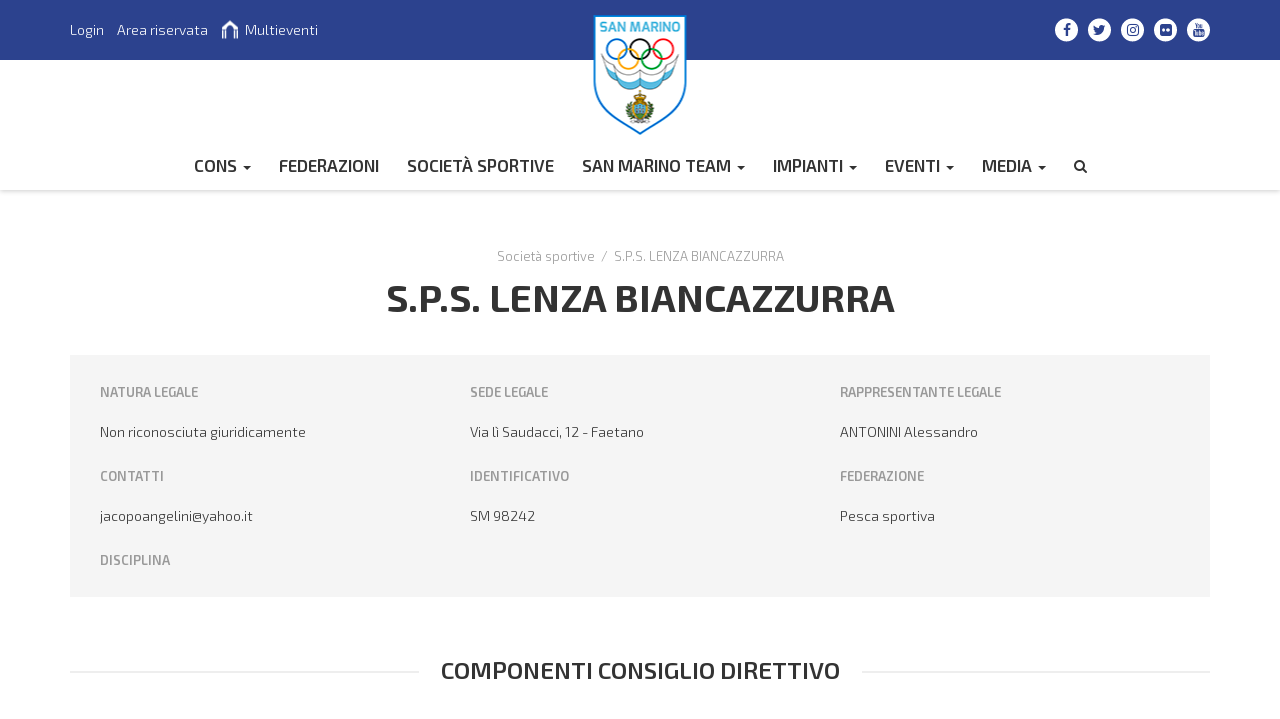

--- FILE ---
content_type: text/html; charset=UTF-8
request_url: https://www.cons.sm/sports_clubs/s-p-s-lenza-biancazzurra/
body_size: 12207
content:
<!DOCTYPE html>
<!--[if lt IE 7]>
<html class="no-js lt-ie9 lt-ie8 lt-ie7" lang="it-IT" prefix="og: http://ogp.me/ns# fb: http://ogp.me/ns/fb#"> <![endif]-->
<!--[if IE 7]>
<html class="no-js lt-ie9 lt-ie8" lang="it-IT" prefix="og: http://ogp.me/ns# fb: http://ogp.me/ns/fb#"> <![endif]-->
<!--[if IE 8]>
<html class="no-js lt-ie9" lang="it-IT" prefix="og: http://ogp.me/ns# fb: http://ogp.me/ns/fb#"> <![endif]-->
<!--[if gt IE 8]><!-->
<html class="no-js" lang="it-IT" prefix="og: http://ogp.me/ns# fb: http://ogp.me/ns/fb#"> <!--<![endif]-->
<head>
    <meta charset="UTF-8">
    <meta http-equiv="X-UA-Compatible" content="IE=edge">
    <meta name="viewport" content="width=device-width, initial-scale=1.0, maximum-scale=1.0, user-scalable=1">
    <meta name="author" content="Mr. APPs s.r.l.">
    <link rel="profile" href="https://gmpg.org/xfn/11">
    <link rel="pingback" href="https://www.cons.sm/xmlrpc.php">

    <link rel="apple-touch-icon" sizes="180x180" href="https://www.cons.sm/wp-content/themes/cons/img/favicon/apple-touch-icon.png">
    <link rel="icon" type="image/png" sizes="32x32" href="https://www.cons.sm/wp-content/themes/cons/img/favicon/favicon-32x32.png">
    <link rel="icon" type="image/png" sizes="16x16" href="https://www.cons.sm/wp-content/themes/cons/img/favicon/favicon-16x16.png">
    <link rel="manifest" href="https://www.cons.sm/wp-content/themes/cons/img/favicon/site.webmanifest">
    <link rel="mask-icon" href="https://www.cons.sm/wp-content/themes/cons/img/favicon/safari-pinned-tab.svg" color="#5bbad5">
    <meta name="msapplication-TileColor" content="#da532c">
    <meta name="theme-color" content="#ffffff">

    <!--wordpress head-->
    <title>S.P.S. LENZA BIANCAZZURRA | CONS San Marino</title>
<meta name='robots' content='max-image-preview:large' />
	<style>img:is([sizes="auto" i], [sizes^="auto," i]) { contain-intrinsic-size: 3000px 1500px }</style>
	<link rel='dns-prefetch' href='//cdn.iubenda.com' />
<link rel='dns-prefetch' href='//static.addtoany.com' />
<link rel='dns-prefetch' href='//maxcdn.bootstrapcdn.com' />
<link rel="alternate" type="application/rss+xml" title="CONS San Marino &raquo; Feed" href="https://www.cons.sm/feed/" />
<link rel="alternate" type="application/rss+xml" title="CONS San Marino &raquo; Feed dei commenti" href="https://www.cons.sm/comments/feed/" />
<script type="text/javascript">
/* <![CDATA[ */
window._wpemojiSettings = {"baseUrl":"https:\/\/s.w.org\/images\/core\/emoji\/16.0.1\/72x72\/","ext":".png","svgUrl":"https:\/\/s.w.org\/images\/core\/emoji\/16.0.1\/svg\/","svgExt":".svg","source":{"concatemoji":"https:\/\/www.cons.sm\/wp-includes\/js\/wp-emoji-release.min.js?ver=c6307a609f738256b3488f72e87d4e1e"}};
/*! This file is auto-generated */
!function(s,n){var o,i,e;function c(e){try{var t={supportTests:e,timestamp:(new Date).valueOf()};sessionStorage.setItem(o,JSON.stringify(t))}catch(e){}}function p(e,t,n){e.clearRect(0,0,e.canvas.width,e.canvas.height),e.fillText(t,0,0);var t=new Uint32Array(e.getImageData(0,0,e.canvas.width,e.canvas.height).data),a=(e.clearRect(0,0,e.canvas.width,e.canvas.height),e.fillText(n,0,0),new Uint32Array(e.getImageData(0,0,e.canvas.width,e.canvas.height).data));return t.every(function(e,t){return e===a[t]})}function u(e,t){e.clearRect(0,0,e.canvas.width,e.canvas.height),e.fillText(t,0,0);for(var n=e.getImageData(16,16,1,1),a=0;a<n.data.length;a++)if(0!==n.data[a])return!1;return!0}function f(e,t,n,a){switch(t){case"flag":return n(e,"\ud83c\udff3\ufe0f\u200d\u26a7\ufe0f","\ud83c\udff3\ufe0f\u200b\u26a7\ufe0f")?!1:!n(e,"\ud83c\udde8\ud83c\uddf6","\ud83c\udde8\u200b\ud83c\uddf6")&&!n(e,"\ud83c\udff4\udb40\udc67\udb40\udc62\udb40\udc65\udb40\udc6e\udb40\udc67\udb40\udc7f","\ud83c\udff4\u200b\udb40\udc67\u200b\udb40\udc62\u200b\udb40\udc65\u200b\udb40\udc6e\u200b\udb40\udc67\u200b\udb40\udc7f");case"emoji":return!a(e,"\ud83e\udedf")}return!1}function g(e,t,n,a){var r="undefined"!=typeof WorkerGlobalScope&&self instanceof WorkerGlobalScope?new OffscreenCanvas(300,150):s.createElement("canvas"),o=r.getContext("2d",{willReadFrequently:!0}),i=(o.textBaseline="top",o.font="600 32px Arial",{});return e.forEach(function(e){i[e]=t(o,e,n,a)}),i}function t(e){var t=s.createElement("script");t.src=e,t.defer=!0,s.head.appendChild(t)}"undefined"!=typeof Promise&&(o="wpEmojiSettingsSupports",i=["flag","emoji"],n.supports={everything:!0,everythingExceptFlag:!0},e=new Promise(function(e){s.addEventListener("DOMContentLoaded",e,{once:!0})}),new Promise(function(t){var n=function(){try{var e=JSON.parse(sessionStorage.getItem(o));if("object"==typeof e&&"number"==typeof e.timestamp&&(new Date).valueOf()<e.timestamp+604800&&"object"==typeof e.supportTests)return e.supportTests}catch(e){}return null}();if(!n){if("undefined"!=typeof Worker&&"undefined"!=typeof OffscreenCanvas&&"undefined"!=typeof URL&&URL.createObjectURL&&"undefined"!=typeof Blob)try{var e="postMessage("+g.toString()+"("+[JSON.stringify(i),f.toString(),p.toString(),u.toString()].join(",")+"));",a=new Blob([e],{type:"text/javascript"}),r=new Worker(URL.createObjectURL(a),{name:"wpTestEmojiSupports"});return void(r.onmessage=function(e){c(n=e.data),r.terminate(),t(n)})}catch(e){}c(n=g(i,f,p,u))}t(n)}).then(function(e){for(var t in e)n.supports[t]=e[t],n.supports.everything=n.supports.everything&&n.supports[t],"flag"!==t&&(n.supports.everythingExceptFlag=n.supports.everythingExceptFlag&&n.supports[t]);n.supports.everythingExceptFlag=n.supports.everythingExceptFlag&&!n.supports.flag,n.DOMReady=!1,n.readyCallback=function(){n.DOMReady=!0}}).then(function(){return e}).then(function(){var e;n.supports.everything||(n.readyCallback(),(e=n.source||{}).concatemoji?t(e.concatemoji):e.wpemoji&&e.twemoji&&(t(e.twemoji),t(e.wpemoji)))}))}((window,document),window._wpemojiSettings);
/* ]]> */
</script>
<style id='wp-emoji-styles-inline-css' type='text/css'>

	img.wp-smiley, img.emoji {
		display: inline !important;
		border: none !important;
		box-shadow: none !important;
		height: 1em !important;
		width: 1em !important;
		margin: 0 0.07em !important;
		vertical-align: -0.1em !important;
		background: none !important;
		padding: 0 !important;
	}
</style>
<link rel='stylesheet' id='contact-form-7-css' href='https://www.cons.sm/wp-content/plugins/contact-form-7/includes/css/styles.css?ver=6.1.3' type='text/css' media='all' />
<link rel='stylesheet' id='dashicons-css' href='https://www.cons.sm/wp-includes/css/dashicons.min.css?ver=c6307a609f738256b3488f72e87d4e1e' type='text/css' media='all' />
<link rel='stylesheet' id='to-top-css' href='https://www.cons.sm/wp-content/plugins/to-top/public/css/to-top-public.css?ver=2.5.5' type='text/css' media='all' />
<link rel='stylesheet' id='wpml-legacy-horizontal-list-0-css' href='https://www.cons.sm/wp-content/plugins/sitepress-multilingual-cms/templates/language-switchers/legacy-list-horizontal/style.min.css?ver=1' type='text/css' media='all' />
<link rel='stylesheet' id='cms-navigation-style-base-css' href='https://www.cons.sm/wp-content/plugins/wpml-cms-nav/res/css/cms-navigation-base.css?ver=1.5.6' type='text/css' media='screen' />
<link rel='stylesheet' id='cms-navigation-style-css' href='https://www.cons.sm/wp-content/plugins/wpml-cms-nav/res/css/cms-navigation.css?ver=1.5.6' type='text/css' media='screen' />
<link rel='stylesheet' id='bootstrap-style-css' href='https://www.cons.sm/wp-content/themes/cons/css/bootstrap.min.css?ver=3.3.7' type='text/css' media='all' />
<link rel='stylesheet' id='fontawesome-style-css' href='https://maxcdn.bootstrapcdn.com/font-awesome/4.7.0/css/font-awesome.min.css?ver=c6307a609f738256b3488f72e87d4e1e' type='text/css' media='all' />
<link rel='stylesheet' id='fancybox-style-css' href='https://www.cons.sm/node_modules/@fancyapps/fancybox/dist/jquery.fancybox.min.css?ver=c6307a609f738256b3488f72e87d4e1e' type='text/css' media='all' />
<link rel='stylesheet' id='owl-style-css' href='https://www.cons.sm/node_modules/owl.carousel/dist/assets/owl.carousel.min.css?ver=c6307a609f738256b3488f72e87d4e1e' type='text/css' media='all' />
<link rel='stylesheet' id='animate-style-css' href='https://www.cons.sm/node_modules/animate.css/animate.min.css?ver=c6307a609f738256b3488f72e87d4e1e' type='text/css' media='all' />
<link rel='stylesheet' id='cons-style-css' href='https://www.cons.sm/wp-content/themes/cons/css/cons.css?ver=c6307a609f738256b3488f72e87d4e1e' type='text/css' media='all' />
<link rel='stylesheet' id='custom-style-css' href='https://www.cons.sm/wp-content/themes/cons/css/style.css?ver=c6307a609f738256b3488f72e87d4e1e' type='text/css' media='all' />
<link rel='stylesheet' id='addtoany-css' href='https://www.cons.sm/wp-content/plugins/add-to-any/addtoany.min.css?ver=1.16' type='text/css' media='all' />
<link rel='stylesheet' id='um_modal-css' href='https://www.cons.sm/wp-content/plugins/ultimate-member/assets/css/um-modal.min.css?ver=2.10.6' type='text/css' media='all' />
<link rel='stylesheet' id='um_ui-css' href='https://www.cons.sm/wp-content/plugins/ultimate-member/assets/libs/jquery-ui/jquery-ui.min.css?ver=1.13.2' type='text/css' media='all' />
<link rel='stylesheet' id='um_tipsy-css' href='https://www.cons.sm/wp-content/plugins/ultimate-member/assets/libs/tipsy/tipsy.min.css?ver=1.0.0a' type='text/css' media='all' />
<link rel='stylesheet' id='um_raty-css' href='https://www.cons.sm/wp-content/plugins/ultimate-member/assets/libs/raty/um-raty.min.css?ver=2.6.0' type='text/css' media='all' />
<link rel='stylesheet' id='select2-css' href='https://www.cons.sm/wp-content/plugins/ultimate-member/assets/libs/select2/select2.min.css?ver=4.0.13' type='text/css' media='all' />
<link rel='stylesheet' id='um_fileupload-css' href='https://www.cons.sm/wp-content/plugins/ultimate-member/assets/css/um-fileupload.min.css?ver=2.10.6' type='text/css' media='all' />
<link rel='stylesheet' id='um_confirm-css' href='https://www.cons.sm/wp-content/plugins/ultimate-member/assets/libs/um-confirm/um-confirm.min.css?ver=1.0' type='text/css' media='all' />
<link rel='stylesheet' id='um_datetime-css' href='https://www.cons.sm/wp-content/plugins/ultimate-member/assets/libs/pickadate/default.min.css?ver=3.6.2' type='text/css' media='all' />
<link rel='stylesheet' id='um_datetime_date-css' href='https://www.cons.sm/wp-content/plugins/ultimate-member/assets/libs/pickadate/default.date.min.css?ver=3.6.2' type='text/css' media='all' />
<link rel='stylesheet' id='um_datetime_time-css' href='https://www.cons.sm/wp-content/plugins/ultimate-member/assets/libs/pickadate/default.time.min.css?ver=3.6.2' type='text/css' media='all' />
<link rel='stylesheet' id='um_fonticons_ii-css' href='https://www.cons.sm/wp-content/plugins/ultimate-member/assets/libs/legacy/fonticons/fonticons-ii.min.css?ver=2.10.6' type='text/css' media='all' />
<link rel='stylesheet' id='um_fonticons_fa-css' href='https://www.cons.sm/wp-content/plugins/ultimate-member/assets/libs/legacy/fonticons/fonticons-fa.min.css?ver=2.10.6' type='text/css' media='all' />
<link rel='stylesheet' id='um_fontawesome-css' href='https://www.cons.sm/wp-content/plugins/ultimate-member/assets/css/um-fontawesome.min.css?ver=6.5.2' type='text/css' media='all' />
<link rel='stylesheet' id='um_common-css' href='https://www.cons.sm/wp-content/plugins/ultimate-member/assets/css/common.min.css?ver=2.10.6' type='text/css' media='all' />
<link rel='stylesheet' id='um_responsive-css' href='https://www.cons.sm/wp-content/plugins/ultimate-member/assets/css/um-responsive.min.css?ver=2.10.6' type='text/css' media='all' />
<link rel='stylesheet' id='um_styles-css' href='https://www.cons.sm/wp-content/plugins/ultimate-member/assets/css/um-styles.min.css?ver=2.10.6' type='text/css' media='all' />
<link rel='stylesheet' id='um_crop-css' href='https://www.cons.sm/wp-content/plugins/ultimate-member/assets/libs/cropper/cropper.min.css?ver=1.6.1' type='text/css' media='all' />
<link rel='stylesheet' id='um_profile-css' href='https://www.cons.sm/wp-content/plugins/ultimate-member/assets/css/um-profile.min.css?ver=2.10.6' type='text/css' media='all' />
<link rel='stylesheet' id='um_account-css' href='https://www.cons.sm/wp-content/plugins/ultimate-member/assets/css/um-account.min.css?ver=2.10.6' type='text/css' media='all' />
<link rel='stylesheet' id='um_misc-css' href='https://www.cons.sm/wp-content/plugins/ultimate-member/assets/css/um-misc.min.css?ver=2.10.6' type='text/css' media='all' />
<link rel='stylesheet' id='um_default_css-css' href='https://www.cons.sm/wp-content/plugins/ultimate-member/assets/css/um-old-default.min.css?ver=2.10.6' type='text/css' media='all' />
<script type="text/javascript" src="https://www.cons.sm/wp-includes/js/jquery/jquery.min.js?ver=3.7.1" id="jquery-core-js"></script>
<script type="text/javascript" src="https://www.cons.sm/wp-includes/js/jquery/jquery-migrate.min.js?ver=3.4.1" id="jquery-migrate-js"></script>

<script  type="text/javascript" class=" _iub_cs_skip" type="text/javascript" id="iubenda-head-inline-scripts-0">
/* <![CDATA[ */

var _iub = _iub || [];
_iub.csConfiguration = {"invalidateConsentWithoutLog":true,"consentOnContinuedBrowsing":false,"perPurposeConsent":true,"lang":"it","siteId":1236761,"cookiePolicyId":83757964, "banner":{ "acceptButtonDisplay":true,"customizeButtonDisplay":true,"rejectButtonDisplay":true,"listPurposes":true,"explicitWithdrawal":true,"position":"float-top-center" }};
/* ]]> */
</script>
<script  type="text/javascript" charset="UTF-8" async="" class=" _iub_cs_skip" type="text/javascript" src="//cdn.iubenda.com/cs/iubenda_cs.js?ver=3.12.4" id="iubenda-head-scripts-0-js"></script>
<script type="text/javascript" id="addtoany-core-js-before">
/* <![CDATA[ */
window.a2a_config=window.a2a_config||{};a2a_config.callbacks=[];a2a_config.overlays=[];a2a_config.templates={};a2a_localize = {
	Share: "Condividi",
	Save: "Salva",
	Subscribe: "Abbonati",
	Email: "Email",
	Bookmark: "Segnalibro",
	ShowAll: "espandi",
	ShowLess: "comprimi",
	FindServices: "Trova servizi",
	FindAnyServiceToAddTo: "Trova subito un servizio da aggiungere",
	PoweredBy: "Powered by",
	ShareViaEmail: "Condividi via email",
	SubscribeViaEmail: "Iscriviti via email",
	BookmarkInYourBrowser: "Aggiungi ai segnalibri",
	BookmarkInstructions: "Premi Ctrl+D o \u2318+D per mettere questa pagina nei preferiti",
	AddToYourFavorites: "Aggiungi ai favoriti",
	SendFromWebOrProgram: "Invia da qualsiasi indirizzo email o programma di posta elettronica",
	EmailProgram: "Programma di posta elettronica",
	More: "Di più&#8230;",
	ThanksForSharing: "Grazie per la condivisione!",
	ThanksForFollowing: "Thanks for following!"
};
/* ]]> */
</script>
<script type="text/javascript" defer src="https://static.addtoany.com/menu/page.js" id="addtoany-core-js"></script>
<script type="text/javascript" defer src="https://www.cons.sm/wp-content/plugins/add-to-any/addtoany.min.js?ver=1.1" id="addtoany-jquery-js"></script>
<script type="text/javascript" id="to-top-js-extra">
/* <![CDATA[ */
var to_top_options = {"scroll_offset":"200","icon_opacity":"100","style":"icon","icon_type":"dashicons-arrow-up-alt2","icon_color":"#ffffff","icon_bg_color":"#2c428e","icon_size":"32","border_radius":"5","image":"https:\/\/www.cons.sm\/wp-content\/plugins\/to-top\/admin\/images\/default.png","image_width":"65","image_alt":"","location":"bottom-right","margin_x":"20","margin_y":"20","show_on_admin":"0","enable_autohide":"0","autohide_time":"2","enable_hide_small_device":"0","small_device_max_width":"640","reset":"0"};
/* ]]> */
</script>
<script async type="text/javascript" src="https://www.cons.sm/wp-content/plugins/to-top/public/js/to-top-public.js?ver=2.5.5" id="to-top-js"></script>
<script type="text/javascript" src="https://www.cons.sm/wp-content/themes/cons/js/vendor/modernizr.min.js?ver=3.3.1" id="modernizr-script-js"></script>
<!--[if lt IE 9]>
<script type="text/javascript" src="https://www.cons.sm/wp-content/themes/cons/js/vendor/respond.min.js?ver=1.4.2" id="respond-script-js"></script>
<![endif]-->
<!--[if lte IE 9]>
<script type="text/javascript" src="https://www.cons.sm/wp-content/themes/cons/js/vendor/html5shiv.min.js?ver=3.7.3" id="html5-shiv-script-js"></script>
<![endif]-->
<script type="text/javascript" src="https://www.cons.sm/wp-content/plugins/ultimate-member/assets/js/um-gdpr.min.js?ver=2.10.6" id="um-gdpr-js"></script>
<link rel="https://api.w.org/" href="https://www.cons.sm/wp-json/" /><link rel="EditURI" type="application/rsd+xml" title="RSD" href="https://www.cons.sm/xmlrpc.php?rsd" />
<link rel="canonical" href="https://www.cons.sm/sports_clubs/s-p-s-lenza-biancazzurra/" />
<link rel='shortlink' href='https://www.cons.sm/?p=5569' />
<link rel="alternate" title="oEmbed (JSON)" type="application/json+oembed" href="https://www.cons.sm/wp-json/oembed/1.0/embed?url=https%3A%2F%2Fwww.cons.sm%2Fsports_clubs%2Fs-p-s-lenza-biancazzurra%2F" />
<link rel="alternate" title="oEmbed (XML)" type="text/xml+oembed" href="https://www.cons.sm/wp-json/oembed/1.0/embed?url=https%3A%2F%2Fwww.cons.sm%2Fsports_clubs%2Fs-p-s-lenza-biancazzurra%2F&#038;format=xml" />
<meta name="generator" content="WPML ver:4.8.5 stt:1,27;" />
<script type="text/javascript">
(function(url){
	if(/(?:Chrome\/26\.0\.1410\.63 Safari\/537\.31|WordfenceTestMonBot)/.test(navigator.userAgent)){ return; }
	var addEvent = function(evt, handler) {
		if (window.addEventListener) {
			document.addEventListener(evt, handler, false);
		} else if (window.attachEvent) {
			document.attachEvent('on' + evt, handler);
		}
	};
	var removeEvent = function(evt, handler) {
		if (window.removeEventListener) {
			document.removeEventListener(evt, handler, false);
		} else if (window.detachEvent) {
			document.detachEvent('on' + evt, handler);
		}
	};
	var evts = 'contextmenu dblclick drag dragend dragenter dragleave dragover dragstart drop keydown keypress keyup mousedown mousemove mouseout mouseover mouseup mousewheel scroll'.split(' ');
	var logHuman = function() {
		if (window.wfLogHumanRan) { return; }
		window.wfLogHumanRan = true;
		var wfscr = document.createElement('script');
		wfscr.type = 'text/javascript';
		wfscr.async = true;
		wfscr.src = url + '&r=' + Math.random();
		(document.getElementsByTagName('head')[0]||document.getElementsByTagName('body')[0]).appendChild(wfscr);
		for (var i = 0; i < evts.length; i++) {
			removeEvent(evts[i], logHuman);
		}
	};
	for (var i = 0; i < evts.length; i++) {
		addEvent(evts[i], logHuman);
	}
})('//www.cons.sm/?wordfence_lh=1&hid=489FFF8A00111506938FCB9DC75B55C3');
</script><!-- To Top Custom CSS --><style type='text/css'>#to_top_scrollup {background-color: #2c428e;opacity: 1;}</style>
<!-- START - Open Graph and Twitter Card Tags 3.3.7 -->
 <!-- Facebook Open Graph -->
  <meta property="og:locale" content="it_IT"/>
  <meta property="og:site_name" content="CONS San Marino"/>
  <meta property="og:title" content="S.P.S. LENZA BIANCAZZURRA"/>
  <meta property="og:url" content="https://www.cons.sm/sports_clubs/s-p-s-lenza-biancazzurra/"/>
  <meta property="og:type" content="article"/>
  <meta property="og:description" content="Pesca sportiva"/>
  <meta property="article:publisher" content="https://www.facebook.com/sanmarinonocs/"/>
 <!-- Google+ / Schema.org -->
  <meta itemprop="name" content="S.P.S. LENZA BIANCAZZURRA"/>
  <meta itemprop="headline" content="S.P.S. LENZA BIANCAZZURRA"/>
  <meta itemprop="description" content="Pesca sportiva"/>
  <meta itemprop="author" content="Anna Lisa"/>
  <!--<meta itemprop="publisher" content="CONS San Marino"/>--> <!-- To solve: The attribute publisher.itemtype has an invalid value -->
 <!-- Twitter Cards -->
  <meta name="twitter:title" content="S.P.S. LENZA BIANCAZZURRA"/>
  <meta name="twitter:url" content="https://www.cons.sm/sports_clubs/s-p-s-lenza-biancazzurra/"/>
  <meta name="twitter:description" content="Pesca sportiva"/>
  <meta name="twitter:card" content="summary_large_image"/>
 <!-- SEO -->
 <!-- Misc. tags -->
 <!-- is_singular -->
<!-- END - Open Graph and Twitter Card Tags 3.3.7 -->
	

    <script type="text/javascript">(function (w, d) {
            var loader = function () {
                var s = d.createElement("script"), tag = d.getElementsByTagName("script")[0];
                s.src = "https://cdn.iubenda.com/iubenda.js";
                tag.parentNode.insertBefore(s, tag);
            };
            if (w.addEventListener) {
                w.addEventListener("load", loader, false);
            } else if (w.attachEvent) {
                w.attachEvent("onload", loader);
            } else {
                w.onload = loader;
            }
        })(window, document);</script>
    
</head>
<body data-rsssl=1 class="wp-singular sports_clubs-template-default single single-sports_clubs postid-5569 wp-theme-cons">
<!--[if lt IE 8]>
<p class="ancient-browser-alert">You are using an <strong>outdated</strong> browser. Please <a
    href="http://browsehappy.com/" target="_blank">upgrade your browser</a>.</p>
<![endif]-->


<div class="page-container">
        <header id="header" role="banner">
        <div class="top-bar">
            <div class="container">
                <div class="left">
                                            <div id="nav_menu-6" class="widget widget_nav_menu"><div class="menu-area-riservata-it-container"><ul id="menu-area-riservata-it" class="menu"><li id="menu-item-977" class="menu-item menu-item-type-post_type menu-item-object-page menu-item-977"><a href="https://www.cons.sm/login/">Login</a></li>
<li id="menu-item-1234" class="hidden-xs hidden-sm menu-item menu-item-type-post_type menu-item-object-page menu-item-1234"><a href="https://www.cons.sm/area-riservata-federazioni/">Area riservata</a></li>
</ul></div></div><div id="custom_html-2" class="widget_text widget widget_custom_html"><div class="textwidget custom-html-widget"><ul>
	<li style="margin-left: 5px;">
	<img alt="Multieventi Sport Domus" class="img-responsive" style="display:inline-block; margin-top: -3px;" src="https://www.cons.sm/wp-content/uploads/2018/05/icona_topbar_multieventi.png" />&nbsp;<a href="https://www.cons.sm/impianti/multieventi/" style="display:inline-block;"><span class="hidden-xs hidden-sm">Multieventi</span></a>
	</li>
</ul></div></div>                                    </div>
                <div class="right">
                                            <div id="custom_html-3" class="widget_text widget widget_custom_html"><div class="textwidget custom-html-widget"><ul class="socials">
<li><a href="https://www.facebook.com/sanmarinonocs/" target="_blank"><i class="fa fa-facebook"></i></a>
</li>
<li><a href="https://twitter.com/nocsanmarino" target="_blank"><i class="fa fa-twitter"></i></a>
</li>
<li>
<a href="https://www.instagram.com/smrolympicteam/" target="_blank"><i class="fa fa-instagram"></i></a>
</li>
<li>
<a href="https://www.flickr.com/people/sanmarinonoc/" target="_blank"><i class="fa fa-flickr"></i></a>
</li>
<li>
<a href="https://www.youtube.com/@sanmarinonoccons9374" target="_blank"><i class="fa fa-youtube"></i></a>
</li>
</ul></div></div>                                    </div>
            </div>
            <a href="https://www.cons.sm" class="site-branding">
                <img src="https://www.cons.sm/wp-content/themes/cons/img/logo_header.png"
                     data-rjs="https://www.cons.sm/wp-content/themes/cons/img/logo_header@2x.png"
                     class="img-responsive"
                     alt="CONS San Marino"/>
            </a>
        </div>
        <div class="main-navigation">
            <nav class="navbar" role="navigation">
                <div class="container">
                    <div>
                        <div class="navbar-header">
                            <button type="button" class="navbar-toggle" data-toggle="collapse"
                                    data-target=".navbar-primary-collapse">
                                <i class="fa fa-bars"></i>
                            </button>
                        </div>
                        <div class="collapse-container">
                            <div class="collapse navbar-collapse navbar-primary-collapse">
                                <ul id="menu-navigation-it" class="nav navbar-nav"><li id="menu-item-813" class="menu-item menu-item-type-post_type menu-item-object-page menu-item-has-children menu-item-813 dropdown" data-dropdown="dropdown"><a href="https://www.cons.sm/cons/" class="dropdown-toggle disabled" data-toggle="dropdown">CONS <span class="caret"></span> </a>
<ul class="sub-menu dropdown-menu">
	<li id="menu-item-19222" class="menu-item menu-item-type-custom menu-item-object-custom menu-item-has-children menu-item-19222 dropdown" data-dropdown="dropdown"><a href="#" class="dropdown-toggle disabled" data-toggle="dropdown">Organizzazione <span class="caret"></span> </a>
	<ul class="sub-menu dropdown-menu">
		<li id="menu-item-1408" class="menu-item menu-item-type-post_type menu-item-object-page menu-item-1408"><a href="https://www.cons.sm/cons/organizzazione/presidente/">Presidente</a></li>
		<li id="menu-item-1694" class="menu-item menu-item-type-post_type menu-item-object-page menu-item-1694"><a href="https://www.cons.sm/cons/segretario-generale/">Segretario Generale</a></li>
		<li id="menu-item-821" class="menu-item menu-item-type-post_type menu-item-object-page menu-item-has-children menu-item-821 dropdown" data-dropdown="dropdown"><a href="https://www.cons.sm/cons/comitato-esecutivo/" class="dropdown-toggle disabled" data-toggle="dropdown">Comitato Esecutivo <span class="caret"></span> </a>
		<ul class="sub-menu dropdown-menu">
			<li id="menu-item-7043" class="menu-item menu-item-type-post_type menu-item-object-page menu-item-7043"><a href="https://www.cons.sm/cons/comitato-esecutivo/convocazioni/">Convocazioni</a></li>
			<li id="menu-item-7041" class="menu-item menu-item-type-post_type menu-item-object-page menu-item-7041"><a href="https://www.cons.sm/cons/comitato-esecutivo/verbali/">Verbali</a></li>
		</ul>
</li>
		<li id="menu-item-820" class="menu-item menu-item-type-post_type menu-item-object-page menu-item-has-children menu-item-820 dropdown" data-dropdown="dropdown"><a href="https://www.cons.sm/cons/consiglio-nazionale/" class="dropdown-toggle disabled" data-toggle="dropdown">Consiglio Nazionale <span class="caret"></span> </a>
		<ul class="sub-menu dropdown-menu">
			<li id="menu-item-7046" class="menu-item menu-item-type-post_type menu-item-object-page menu-item-7046"><a href="https://www.cons.sm/cons/consiglio-nazionale/convocazioni/">Convocazioni</a></li>
			<li id="menu-item-7040" class="menu-item menu-item-type-post_type menu-item-object-page menu-item-7040"><a href="https://www.cons.sm/cons/consiglio-nazionale/verbali/">Verbali</a></li>
		</ul>
</li>
		<li id="menu-item-817" class="menu-item menu-item-type-post_type menu-item-object-page menu-item-817"><a href="https://www.cons.sm/cons/commissione-tecnica/">Commissione Tecnica</a></li>
		<li id="menu-item-816" class="menu-item menu-item-type-post_type menu-item-object-page menu-item-816"><a href="https://www.cons.sm/cons/sindaci-revisori/">Sindaci Revisori</a></li>
		<li id="menu-item-818" class="menu-item menu-item-type-post_type menu-item-object-page menu-item-818"><a href="https://www.cons.sm/cons/tribunale-sportivo/">Tribunale Sportivo</a></li>
	</ul>
</li>
	<li id="menu-item-815" class="menu-item menu-item-type-post_type menu-item-object-page menu-item-815"><a href="https://www.cons.sm/cons/storia/">Storia</a></li>
	<li id="menu-item-814" class="menu-item menu-item-type-post_type menu-item-object-page menu-item-has-children menu-item-814 dropdown" data-dropdown="dropdown"><a href="https://www.cons.sm/cons/onorificenze/" class="dropdown-toggle disabled" data-toggle="dropdown">Onorificenze <span class="caret"></span> </a>
	<ul class="sub-menu dropdown-menu">
		<li id="menu-item-1627" class="menu-item menu-item-type-post_type menu-item-object-page menu-item-1627"><a href="https://www.cons.sm/cons/onorificenze/commissione-premi/">Commissione premi</a></li>
		<li id="menu-item-835" class="menu-item menu-item-type-post_type menu-item-object-page menu-item-835"><a href="https://www.cons.sm/cons/onorificenze/collare-cons/">Collare CONS</a></li>
		<li id="menu-item-838" class="menu-item menu-item-type-post_type menu-item-object-page menu-item-838"><a href="https://www.cons.sm/cons/onorificenze/medaglie-al-merito-sportivo/">Medaglie al merito sportivo</a></li>
		<li id="menu-item-837" class="menu-item menu-item-type-post_type menu-item-object-page menu-item-837"><a href="https://www.cons.sm/cons/onorificenze/medaglie-al-merito-sportivo-bandiera/">Medaglie al merito sportivo (bandiera)</a></li>
		<li id="menu-item-836" class="menu-item menu-item-type-post_type menu-item-object-page menu-item-836"><a href="https://www.cons.sm/cons/onorificenze/medaglie-al-valore-atletico/">Medaglie al valore atletico</a></li>
		<li id="menu-item-834" class="menu-item menu-item-type-post_type menu-item-object-page menu-item-834"><a href="https://www.cons.sm/cons/onorificenze/san-marino-sport-award/">San Marino Sport Award</a></li>
		<li id="menu-item-1278" class="menu-item menu-item-type-post_type menu-item-object-page menu-item-1278"><a href="https://www.cons.sm/cons/onorificenze/fiamma-doro/">Fiamma d’oro</a></li>
	</ul>
</li>
	<li id="menu-item-2453" class="menu-item menu-item-type-post_type menu-item-object-page menu-item-2453"><a href="https://www.cons.sm/cons/documenti/">Documenti</a></li>
	<li id="menu-item-819" class="menu-item menu-item-type-post_type menu-item-object-page menu-item-819"><a href="https://www.cons.sm/cons/nado-san-marino/">NADO San Marino</a></li>
	<li id="menu-item-14144" class="menu-item menu-item-type-post_type menu-item-object-page menu-item-14144"><a href="https://www.cons.sm/cons/concorso-letterario-e-giornalistico/">Concorso Letterario e Giornalistico</a></li>
	<li id="menu-item-903" class="menu-item menu-item-type-post_type menu-item-object-page menu-item-903"><a href="https://www.cons.sm/cons/museo-dello-sport/">Museo dello Sport</a></li>
	<li id="menu-item-19629" class="menu-item menu-item-type-post_type menu-item-object-page menu-item-19629"><a href="https://www.cons.sm/cons/safeguarding/">Safeguarding</a></li>
</ul>
</li>
<li id="menu-item-438" class="menu-item menu-item-type-taxonomy menu-item-object-types menu-item-438"><a href="https://www.cons.sm/types/federazioni/">FEDERAZIONI</a></li>
<li id="menu-item-3462" class="menu-item menu-item-type-post_type menu-item-object-page menu-item-3462"><a href="https://www.cons.sm/societa-sportive/">Società sportive</a></li>
<li id="menu-item-937" class="menu-item menu-item-type-post_type menu-item-object-page menu-item-has-children menu-item-937 dropdown" data-dropdown="dropdown"><a href="https://www.cons.sm/san-marino-team/" class="dropdown-toggle disabled" data-toggle="dropdown">San Marino Team <span class="caret"></span> </a>
<ul class="sub-menu dropdown-menu">
	<li id="menu-item-656" class="menu-item menu-item-type-taxonomy menu-item-object-games_categories menu-item-656"><a href="https://www.cons.sm/games_categories/olimpiadi/">Olimpiadi</a></li>
	<li id="menu-item-657" class="menu-item menu-item-type-taxonomy menu-item-object-games_categories menu-item-657"><a href="https://www.cons.sm/games_categories/olimpiadi-invernali/">Olimpiadi invernali</a></li>
	<li id="menu-item-652" class="menu-item menu-item-type-taxonomy menu-item-object-games_categories menu-item-652"><a href="https://www.cons.sm/games_categories/giochi-europei/">Giochi Europei</a></li>
	<li id="menu-item-651" class="menu-item menu-item-type-taxonomy menu-item-object-games_categories menu-item-651"><a href="https://www.cons.sm/games_categories/giochi-del-mediterraneo/">Giochi del Mediterraneo</a></li>
	<li id="menu-item-650" class="menu-item menu-item-type-taxonomy menu-item-object-games_categories menu-item-650"><a href="https://www.cons.sm/games_categories/giochi-dei-piccoli-stati-deuropa/">Giochi dei Piccoli Stati d&#8217;Europa</a></li>
	<li id="menu-item-653" class="menu-item menu-item-type-taxonomy menu-item-object-games_categories menu-item-653"><a href="https://www.cons.sm/games_categories/giochi-olimpici-giovanili/">Giochi Olimpici Giovanili</a></li>
	<li id="menu-item-654" class="menu-item menu-item-type-taxonomy menu-item-object-games_categories menu-item-654"><a href="https://www.cons.sm/games_categories/giochi-olimpici-giovanili-invernali/">Giochi Olimpici Giovanili Invernali</a></li>
	<li id="menu-item-648" class="menu-item menu-item-type-taxonomy menu-item-object-games_categories menu-item-648"><a href="https://www.cons.sm/games_categories/festival-olimpico-della-gioventu-europea/">Festival Olimpico della Gioventù Europea</a></li>
	<li id="menu-item-649" class="menu-item menu-item-type-taxonomy menu-item-object-games_categories menu-item-649"><a href="https://www.cons.sm/games_categories/festival-olimpico-invernale-della-gioventu-europea/">Festival Olimpico Invernale della Gioventù Europea</a></li>
	<li id="menu-item-655" class="menu-item menu-item-type-taxonomy menu-item-object-games_categories menu-item-655"><a href="https://www.cons.sm/games_categories/mediterranean-beach-games/">Mediterranean Beach Games</a></li>
	<li id="menu-item-6703" class="menu-item menu-item-type-taxonomy menu-item-object-games_categories menu-item-6703"><a href="https://www.cons.sm/games_categories/world-beach-games/">World Beach Games</a></li>
</ul>
</li>
<li id="menu-item-865" class="menu-item menu-item-type-post_type menu-item-object-page menu-item-has-children menu-item-865 dropdown" data-dropdown="dropdown"><a href="https://www.cons.sm/impianti/" class="dropdown-toggle disabled" data-toggle="dropdown">Impianti <span class="caret"></span> </a>
<ul class="sub-menu dropdown-menu">
	<li id="menu-item-1703" class="menu-item menu-item-type-post_type menu-item-object-page menu-item-1703"><a href="https://www.cons.sm/impianti/multieventi/">Multieventi Sport Domus</a></li>
	<li id="menu-item-910" class="menu-item menu-item-type-post_type menu-item-object-page menu-item-910"><a href="https://www.cons.sm/impianti/bocce/">Bocce</a></li>
	<li id="menu-item-912" class="menu-item menu-item-type-post_type menu-item-object-page menu-item-912"><a href="https://www.cons.sm/impianti/atletica-leggera/">Atletica leggera</a></li>
	<li id="menu-item-911" class="menu-item menu-item-type-post_type menu-item-object-page menu-item-911"><a href="https://www.cons.sm/impianti/baseball/">Baseball</a></li>
	<li id="menu-item-921" class="menu-item menu-item-type-post_type menu-item-object-page menu-item-921"><a href="https://www.cons.sm/impianti/calcio/">Calcio</a></li>
	<li id="menu-item-909" class="menu-item menu-item-type-post_type menu-item-object-page menu-item-909"><a href="https://www.cons.sm/impianti/motocross/">Motocross</a></li>
	<li id="menu-item-920" class="menu-item menu-item-type-post_type menu-item-object-page menu-item-920"><a href="https://www.cons.sm/impianti/palestre/">Palestre</a></li>
	<li id="menu-item-908" class="menu-item menu-item-type-post_type menu-item-object-page menu-item-908"><a href="https://www.cons.sm/impianti/pesca-sportiva/">Pesca sportiva</a></li>
	<li id="menu-item-907" class="menu-item menu-item-type-post_type menu-item-object-page menu-item-907"><a href="https://www.cons.sm/impianti/piscine/">Piscine</a></li>
	<li id="menu-item-906" class="menu-item menu-item-type-post_type menu-item-object-page menu-item-906"><a href="https://www.cons.sm/impianti/tennis/">Tennis</a></li>
	<li id="menu-item-905" class="menu-item menu-item-type-post_type menu-item-object-page menu-item-905"><a href="https://www.cons.sm/impianti/tiro-a-segno/">Tiro a segno</a></li>
	<li id="menu-item-904" class="menu-item menu-item-type-post_type menu-item-object-page menu-item-904"><a href="https://www.cons.sm/impianti/tiro-a-volo/">Tiro a volo</a></li>
	<li id="menu-item-902" class="menu-item menu-item-type-post_type menu-item-object-page menu-item-902"><a href="https://www.cons.sm/impianti/rugby/">Rugby</a></li>
</ul>
</li>
<li id="menu-item-852" class="menu-item menu-item-type-post_type menu-item-object-page menu-item-has-children menu-item-852 dropdown" data-dropdown="dropdown"><a href="https://www.cons.sm/eventi/" class="dropdown-toggle disabled" data-toggle="dropdown">Eventi <span class="caret"></span> </a>
<ul class="sub-menu dropdown-menu">
	<li id="menu-item-853" class="menu-item menu-item-type-post_type menu-item-object-page menu-item-853"><a href="https://www.cons.sm/eventi/sportinfiera/">Sportinfiera</a></li>
	<li id="menu-item-854" class="menu-item menu-item-type-post_type menu-item-object-page menu-item-854"><a href="https://www.cons.sm/eventi/sportinsieme-awards/">Sportinsieme Awards</a></li>
</ul>
</li>
<li id="menu-item-754" class="menu-item menu-item-type-post_type menu-item-object-page current_page_parent menu-item-has-children menu-item-754 dropdown" data-dropdown="dropdown"><a href="https://www.cons.sm/news/" class="dropdown-toggle disabled" data-toggle="dropdown">Media <span class="caret"></span> </a>
<ul class="sub-menu dropdown-menu">
	<li id="menu-item-19211" class="menu-item menu-item-type-post_type menu-item-object-page current_page_parent menu-item-19211"><a href="https://www.cons.sm/news/">News</a></li>
	<li id="menu-item-945" class="menu-item menu-item-type-taxonomy menu-item-object-category menu-item-945"><a href="https://www.cons.sm/category/cons/">CONS</a></li>
	<li id="menu-item-21826" class="menu-item menu-item-type-custom menu-item-object-custom menu-item-21826"><a target="_blank" href="https://www.panoramasport.sm">Federazioni</a></li>
	<li id="menu-item-993" class="menu-item menu-item-type-post_type menu-item-object-page menu-item-993"><a href="https://www.cons.sm/news/ufficio-stampa/">Ufficio Stampa</a></li>
	<li id="menu-item-944" class="menu-item menu-item-type-post_type menu-item-object-page menu-item-944"><a href="https://www.cons.sm/news/newsletter/">Newsletter</a></li>
	<li id="menu-item-1217" class="menu-item menu-item-type-post_type menu-item-object-page menu-item-1217"><a href="https://www.cons.sm/news/pubblicazioni/">Pubblicazioni</a></li>
	<li id="menu-item-19212" class="menu-item menu-item-type-taxonomy menu-item-object-gallery_categories menu-item-19212"><a href="https://www.cons.sm/gallery_categories/photogallery/">Photogallery</a></li>
</ul>
</li>
</ul>                            </div>
                        </div>
                        <a href="#" id="toggle-after-nav">
                            <i class="fa fa-search"></i>
                        </a>
                    </div>
                </div>
            </nav>
        </div><!--.main-navigation-->
        <div class="after-nav">
            <div class="container">
                <form role="search" method="get" class="search-form form" action="https://www.cons.sm/">
	<label for="form-search-input" class="sr-only">Cerca</label>
	<div class="input-group">
		<input type="search" id="form-search-input" class="form-control" placeholder="Cerca…" value="" name="s" title="Cerca:">
		<span class="input-group-btn">
			<button type="submit" class="btn btn-default">Cerca</button>
		</span>
	</div>
</form>            </div>
        </div>
    </header>
    <div id="content" class="site-content">
    <div class="content-area" id="main-column">
        <main id="main" class="site-main" role="main">
                            <article>
                    <div class="entry-content">
                        <div class="container">
                            <section class="breadcrumbs">
                                <nav aria-label="breadcrumb">
                                    <ol class="breadcrumb">
                                        <span property="itemListElement" typeof="ListItem">
                                            <a property="item" href="https://www.cons.sm/societa-sportive/" class="sports">
                                                <span property="name">Società sportive</span>
                                            </a>
                                            <meta property="position" content="1">
                                        </span>
                                        &nbsp;/&nbsp;
                                        <span class="post post-sports_clubs current-item">S.P.S. LENZA BIANCAZZURRA</span>
                                    </ol>
                                </nav>
                            </section>
                            <section class="header">
                                <h1>S.P.S. LENZA BIANCAZZURRA</h1>
                            </section>
                            <section class="content">
                                <div class="box">
                                    <div class="row">
                                        <div class="col-xs-12 col-sm-4 col-md-4">
                                            <h3>Natura legale</h3>
                                            <div class="content">
                                                Non riconosciuta giuridicamente                                            </div>
                                        </div>
                                        <div class="col-xs-12 col-sm-4 col-md-4">
                                            <h3>Sede legale</h3>
                                            <div class="content">
                                                Via lì Saudacci, 12 - Faetano                                            </div>
                                        </div>
                                        <div class="col-xs-12 col-sm-4 col-md-4">
                                            <h3>Rappresentante legale</h3>
                                            <div class="content">
                                                ANTONINI Alessandro                                            </div>
                                        </div>
                                        <div class="col-xs-12 col-sm-4 col-md-4">
                                            <h3>Contatti</h3>
                                            <div class="content">
                                                jacopoangelini@yahoo.it                                            </div>
                                        </div>
                                        <div class="col-xs-12 col-sm-4 col-md-4">
                                            <h3>Identificativo</h3>
                                            <div class="content">
                                                SM 98242                                            </div>
                                        </div>
                                        <div class="col-xs-12 col-sm-4 col-md-4">
                                            <h3>Federazione</h3>
                                            <div class="content">
                                                Pesca sportiva                                            </div>
                                        </div>
                                        <div class="col-xs-12 col-sm-4 col-md-4">
                                            <h3>Disciplina</h3>
                                            <div class="content">
                                                                                            </div>
                                        </div>
                                    </div>
                                </div>
                            </section>

                            <section class="results">
                                <header class="page-title separator">
                                    <h3>Componenti consiglio direttivo</h3>
                                </header>
                                <div class="table-responsive">
                                    <table class="table">
                                        <thead>
                                        <tr>
                                            <th scope="col">Nome</th>
                                            <th scope="col">Cognome</th>
                                            <th scope="col">Qualifica</th>
                                        </tr>
                                        </thead>
                                        <tbody>
                                                                                    <tr>
                                                <td                                                        data-label="Nome">
                                                    Alessandro</td>
                                                <td data-label="Cognome">ANTONINI</td>
                                                <td data-label="Qualifica">Presidente</td>
                                            </tr>
                                                                                        <tr>
                                                <td scope="row"                                                        data-label="Nome">
                                                    Jacopo</td>
                                                <td data-label="Cognome">ANGELINI</td>
                                                <td data-label="Qualifica">Tesoriere</td>
                                            </tr>
                                                                                        <tr>
                                                <td scope="row"                                                        data-label="Nome">
                                                    Massimo</td>
                                                <td data-label="Cognome">BIORDI</td>
                                                <td data-label="Qualifica">Segretario</td>
                                            </tr>
                                                                                    </tbody>
                                    </table>
                                </div>
                            </section>

                                                    </div>
                    </div>
                </article>
                        </main>
    </div>

</div><!--.site-content-->


<footer id="site-footer" role="contentinfo">
    <div class="site-footer">
        <div class="container">
            <div class="row">
                <div id="custom_html-4" class="widget_text col-xs-6 col-sm-3 col-md-3 col-lg-3 widget widget_custom_html"><h3 class="widget-title">C.O.N.S.</h3><div class="textwidget custom-html-widget"><p>
Via Rancaglia, 30<br/>
47899 Serravalle<br/>
Repubblica di San Marino (RSM)
</p></div></div><div id="text-3" class="col-xs-6 col-sm-3 col-md-3 col-lg-3 widget widget_text"><h3 class="widget-title">Contattaci</h3>			<div class="textwidget"><p><strong>Ph</strong>: (+378) 0549 885600<br />
<strong>Fax</strong>: (+378) 0549 885651<br />
<strong>E-Mail</strong>: segreteria@cons.sm<br />
<strong>E-Mail</strong>: ufficio.stampa@cons.sm</p>
</div>
		</div><div id="nav_menu-3" class="col-xs-6 col-sm-3 col-md-3 col-lg-3 widget widget_nav_menu"><h3 class="widget-title">Esplora</h3><div class="menu-footer-it-esplora-container"><ul id="menu-footer-it-esplora" class="menu"><li id="menu-item-11623" class="menu-item menu-item-type-post_type menu-item-object-page menu-item-11623"><a href="https://www.cons.sm/cons/">CONS</a></li>
<li id="menu-item-11624" class="menu-item menu-item-type-taxonomy menu-item-object-types menu-item-11624"><a href="https://www.cons.sm/types/federazioni/">Federazioni</a></li>
<li id="menu-item-11625" class="menu-item menu-item-type-post_type menu-item-object-page menu-item-11625"><a href="https://www.cons.sm/san-marino-team/">San Marino Team</a></li>
<li id="menu-item-11626" class="menu-item menu-item-type-post_type menu-item-object-page menu-item-11626"><a href="https://www.cons.sm/impianti/">Impianti</a></li>
<li id="menu-item-11627" class="menu-item menu-item-type-post_type menu-item-object-page menu-item-11627"><a href="https://www.cons.sm/eventi/">Eventi</a></li>
</ul></div></div><div id="nav_menu-4" class="col-xs-6 col-sm-3 col-md-3 col-lg-3 widget widget_nav_menu"><h3 class="widget-title">News &#038; Comunicati</h3><div class="menu-footer-it-news-comunicati-container"><ul id="menu-footer-it-news-comunicati" class="menu"><li id="menu-item-11628" class="menu-item menu-item-type-taxonomy menu-item-object-category menu-item-11628"><a href="https://www.cons.sm/category/cons/">CONS</a></li>
<li id="menu-item-21827" class="menu-item menu-item-type-custom menu-item-object-custom menu-item-21827"><a target="_blank" href="https://www.panoramasport.sm">Federazioni</a></li>
<li id="menu-item-11634" class="menu-item menu-item-type-post_type menu-item-object-page menu-item-11634"><a href="https://www.cons.sm/news/ufficio-stampa/">Ufficio Stampa</a></li>
<li id="menu-item-11632" class="menu-item menu-item-type-post_type menu-item-object-page menu-item-11632"><a href="https://www.cons.sm/news/newsletter/">Newsletter</a></li>
<li id="menu-item-11633" class="menu-item menu-item-type-post_type menu-item-object-page menu-item-11633"><a href="https://www.cons.sm/news/pubblicazioni/">Pubblicazioni</a></li>
</ul></div></div>            </div>
        </div>
    </div>
    <div class="site-afterfooter">
        <div class="container">
            <div class="row">
                <div class="col-xs-12 col-sm-7 col-md-8 col-lg-9">
                    <img src="https://www.cons.sm/wp-content/themes/cons/img/logo_header.png"
                         data-rjs="https://www.cons.sm/wp-content/themes/cons/img/logo_header@2x.png"
                         class="img-responsive"
                         alt="CONS San Marino"/>
                    <span>
                    @ 2026 Tutti i diritti riservati.                        
                                            <a href="https://www.iubenda.com/privacy-policy/83757964" class="iubenda-nostyle no-brand iubenda-embed iub-legal-only" title="Privacy Policy">Privacy Policy</a>
                            <a href="#" class="iubenda-cs-preferences-link" title="Preferenze Cookie">Preferenze Cookie</a>
                      
                        
                </span>
                                    </div>
                <div class="col-xs-12 col-sm-5 col-md-4 col-lg-3">
                    <span>Credits:                         <a target="_blank" href="//www.mr-apps.com"
                           title="sviluppo app">Mr. APPs - App & Web Specialist</a>
                    </span>
                </div>
            </div>
        </div>
    </div>
</footer>
</div><!--.container page-container-->


<!--wordpress footer-->

<div id="um_upload_single" style="display:none;"></div>

<div id="um_view_photo" style="display:none;">
	<a href="javascript:void(0);" data-action="um_remove_modal" class="um-modal-close" aria-label="Close view photo modal">
		<i class="um-faicon-times"></i>
	</a>

	<div class="um-modal-body photo">
		<div class="um-modal-photo"></div>
	</div>
</div>
<script type="speculationrules">
{"prefetch":[{"source":"document","where":{"and":[{"href_matches":"\/*"},{"not":{"href_matches":["\/wp-*.php","\/wp-admin\/*","\/wp-content\/uploads\/*","\/wp-content\/*","\/wp-content\/plugins\/*","\/wp-content\/themes\/cons\/*","\/*\\?(.+)"]}},{"not":{"selector_matches":"a[rel~=\"nofollow\"]"}},{"not":{"selector_matches":".no-prefetch, .no-prefetch a"}}]},"eagerness":"conservative"}]}
</script>
<span aria-hidden="true" id="to_top_scrollup" class="dashicons dashicons-arrow-up-alt2"><span class="screen-reader-text">Scroll Up</span></span><script type="text/javascript" src="https://www.cons.sm/wp-includes/js/dist/hooks.min.js?ver=4d63a3d491d11ffd8ac6" id="wp-hooks-js"></script>
<script type="text/javascript" src="https://www.cons.sm/wp-includes/js/dist/i18n.min.js?ver=5e580eb46a90c2b997e6" id="wp-i18n-js"></script>
<script type="text/javascript" id="wp-i18n-js-after">
/* <![CDATA[ */
wp.i18n.setLocaleData( { 'text direction\u0004ltr': [ 'ltr' ] } );
/* ]]> */
</script>
<script type="text/javascript" src="https://www.cons.sm/wp-content/plugins/contact-form-7/includes/swv/js/index.js?ver=6.1.3" id="swv-js"></script>
<script type="text/javascript" id="contact-form-7-js-translations">
/* <![CDATA[ */
( function( domain, translations ) {
	var localeData = translations.locale_data[ domain ] || translations.locale_data.messages;
	localeData[""].domain = domain;
	wp.i18n.setLocaleData( localeData, domain );
} )( "contact-form-7", {"translation-revision-date":"2025-11-18 20:27:55+0000","generator":"GlotPress\/4.0.3","domain":"messages","locale_data":{"messages":{"":{"domain":"messages","plural-forms":"nplurals=2; plural=n != 1;","lang":"it"},"This contact form is placed in the wrong place.":["Questo modulo di contatto \u00e8 posizionato nel posto sbagliato."],"Error:":["Errore:"]}},"comment":{"reference":"includes\/js\/index.js"}} );
/* ]]> */
</script>
<script type="text/javascript" id="contact-form-7-js-before">
/* <![CDATA[ */
var wpcf7 = {
    "api": {
        "root": "https:\/\/www.cons.sm\/wp-json\/",
        "namespace": "contact-form-7\/v1"
    }
};
/* ]]> */
</script>
<script type="text/javascript" src="https://www.cons.sm/wp-content/plugins/contact-form-7/includes/js/index.js?ver=6.1.3" id="contact-form-7-js"></script>
<script type="text/javascript" src="https://www.cons.sm/wp-content/themes/cons/js/vendor/bootstrap.min.js?ver=3.3.7" id="bootstrap-script-js"></script>
<script type="text/javascript" src="https://www.cons.sm/node_modules/@fancyapps/fancybox/dist/jquery.fancybox.min.js?ver=c6307a609f738256b3488f72e87d4e1e" id="fancybox-script-js"></script>
<script type="text/javascript" src="https://www.cons.sm/node_modules/owl.carousel/dist/owl.carousel.min.js?ver=c6307a609f738256b3488f72e87d4e1e" id="owl-script-js"></script>
<script type="text/javascript" src="https://www.cons.sm/wp-content/themes/cons/js/vendor/jquery.lazyload.min.js?ver=c6307a609f738256b3488f72e87d4e1e" id="lazyload-script-js"></script>
<script type="text/javascript" src="https://www.cons.sm/wp-content/themes/cons/js/retina.min.js?ver=c6307a609f738256b3488f72e87d4e1e" id="retina-js-js"></script>
<script type="text/javascript" src="https://www.cons.sm/wp-content/themes/cons/js/cons_dett-news.js?ver=c6307a609f738256b3488f72e87d4e1e" id="cons_dett-news-js-js"></script>
<script type="text/javascript" src="https://www.cons.sm/wp-content/themes/cons/js/cons.js?ver=c6307a609f738256b3488f72e87d4e1e" id="cons-script-js"></script>
<script type="text/javascript" src="https://www.google.com/recaptcha/api.js?render=6LcKcVYqAAAAANvoBQE_Odw6SXTG6oMKlDv9F5Ja&amp;ver=3.0" id="google-recaptcha-js"></script>
<script type="text/javascript" src="https://www.cons.sm/wp-includes/js/dist/vendor/wp-polyfill.min.js?ver=3.15.0" id="wp-polyfill-js"></script>
<script type="text/javascript" id="wpcf7-recaptcha-js-before">
/* <![CDATA[ */
var wpcf7_recaptcha = {
    "sitekey": "6LcKcVYqAAAAANvoBQE_Odw6SXTG6oMKlDv9F5Ja",
    "actions": {
        "homepage": "homepage",
        "contactform": "contactform"
    }
};
/* ]]> */
</script>
<script type="text/javascript" src="https://www.cons.sm/wp-content/plugins/contact-form-7/modules/recaptcha/index.js?ver=6.1.3" id="wpcf7-recaptcha-js"></script>
<script type="text/javascript" src="https://www.cons.sm/wp-includes/js/underscore.min.js?ver=1.13.7" id="underscore-js"></script>
<script type="text/javascript" id="wp-util-js-extra">
/* <![CDATA[ */
var _wpUtilSettings = {"ajax":{"url":"\/wp-admin\/admin-ajax.php"}};
/* ]]> */
</script>
<script type="text/javascript" src="https://www.cons.sm/wp-includes/js/wp-util.min.js?ver=c6307a609f738256b3488f72e87d4e1e" id="wp-util-js"></script>
<script type="text/javascript" src="https://www.cons.sm/wp-content/plugins/ultimate-member/assets/libs/tipsy/tipsy.min.js?ver=1.0.0a" id="um_tipsy-js"></script>
<script type="text/javascript" src="https://www.cons.sm/wp-content/plugins/ultimate-member/assets/libs/um-confirm/um-confirm.min.js?ver=1.0" id="um_confirm-js"></script>
<script type="text/javascript" src="https://www.cons.sm/wp-content/plugins/ultimate-member/assets/libs/pickadate/picker.min.js?ver=3.6.2" id="um_datetime-js"></script>
<script type="text/javascript" src="https://www.cons.sm/wp-content/plugins/ultimate-member/assets/libs/pickadate/picker.date.min.js?ver=3.6.2" id="um_datetime_date-js"></script>
<script type="text/javascript" src="https://www.cons.sm/wp-content/plugins/ultimate-member/assets/libs/pickadate/picker.time.min.js?ver=3.6.2" id="um_datetime_time-js"></script>
<script type="text/javascript" src="https://www.cons.sm/wp-content/plugins/ultimate-member/assets/libs/pickadate/translations/it_IT.min.js?ver=3.6.2" id="um_datetime_locale-js"></script>
<script type="text/javascript" id="um_common-js-extra">
/* <![CDATA[ */
var um_common_variables = {"locale":"it_IT"};
var um_common_variables = {"locale":"it_IT"};
/* ]]> */
</script>
<script type="text/javascript" src="https://www.cons.sm/wp-content/plugins/ultimate-member/assets/js/common.min.js?ver=2.10.6" id="um_common-js"></script>
<script type="text/javascript" src="https://www.cons.sm/wp-content/plugins/ultimate-member/assets/libs/cropper/cropper.min.js?ver=1.6.1" id="um_crop-js"></script>
<script type="text/javascript" id="um_frontend_common-js-extra">
/* <![CDATA[ */
var um_frontend_common_variables = [];
/* ]]> */
</script>
<script type="text/javascript" src="https://www.cons.sm/wp-content/plugins/ultimate-member/assets/js/common-frontend.min.js?ver=2.10.6" id="um_frontend_common-js"></script>
<script type="text/javascript" src="https://www.cons.sm/wp-content/plugins/ultimate-member/assets/js/um-modal.min.js?ver=2.10.6" id="um_modal-js"></script>
<script type="text/javascript" src="https://www.cons.sm/wp-content/plugins/ultimate-member/assets/libs/jquery-form/jquery-form.min.js?ver=2.10.6" id="um_jquery_form-js"></script>
<script type="text/javascript" src="https://www.cons.sm/wp-content/plugins/ultimate-member/assets/libs/fileupload/fileupload.js?ver=2.10.6" id="um_fileupload-js"></script>
<script type="text/javascript" src="https://www.cons.sm/wp-content/plugins/ultimate-member/assets/js/um-functions.min.js?ver=2.10.6" id="um_functions-js"></script>
<script type="text/javascript" src="https://www.cons.sm/wp-content/plugins/ultimate-member/assets/js/um-responsive.min.js?ver=2.10.6" id="um_responsive-js"></script>
<script type="text/javascript" src="https://www.cons.sm/wp-content/plugins/ultimate-member/assets/js/um-conditional.min.js?ver=2.10.6" id="um_conditional-js"></script>
<script type="text/javascript" src="https://www.cons.sm/wp-content/plugins/ultimate-member/assets/libs/select2/select2.full.min.js?ver=4.0.13" id="select2-js"></script>
<script type="text/javascript" src="https://www.cons.sm/wp-content/plugins/ultimate-member/assets/libs/select2/i18n/it.js?ver=4.0.13" id="um_select2_locale-js"></script>
<script type="text/javascript" src="https://www.cons.sm/wp-content/plugins/ultimate-member/assets/libs/raty/um-raty.min.js?ver=2.6.0" id="um_raty-js"></script>
<script type="text/javascript" id="um_scripts-js-extra">
/* <![CDATA[ */
var um_scripts = {"max_upload_size":"29360128","nonce":"e5b95bfca7"};
/* ]]> */
</script>
<script type="text/javascript" src="https://www.cons.sm/wp-content/plugins/ultimate-member/assets/js/um-scripts.min.js?ver=2.10.6" id="um_scripts-js"></script>
<script type="text/javascript" src="https://www.cons.sm/wp-content/plugins/ultimate-member/assets/js/um-profile.min.js?ver=2.10.6" id="um_profile-js"></script>
<script type="text/javascript" src="https://www.cons.sm/wp-content/plugins/ultimate-member/assets/js/um-account.min.js?ver=2.10.6" id="um_account-js"></script>
<!-- Latest compiled and minified CSS & JS -->
</body>
</html>


--- FILE ---
content_type: text/html; charset=utf-8
request_url: https://www.google.com/recaptcha/api2/anchor?ar=1&k=6LcKcVYqAAAAANvoBQE_Odw6SXTG6oMKlDv9F5Ja&co=aHR0cHM6Ly93d3cuY29ucy5zbTo0NDM.&hl=en&v=PoyoqOPhxBO7pBk68S4YbpHZ&size=invisible&anchor-ms=20000&execute-ms=30000&cb=3h40qrvx9d3e
body_size: 48617
content:
<!DOCTYPE HTML><html dir="ltr" lang="en"><head><meta http-equiv="Content-Type" content="text/html; charset=UTF-8">
<meta http-equiv="X-UA-Compatible" content="IE=edge">
<title>reCAPTCHA</title>
<style type="text/css">
/* cyrillic-ext */
@font-face {
  font-family: 'Roboto';
  font-style: normal;
  font-weight: 400;
  font-stretch: 100%;
  src: url(//fonts.gstatic.com/s/roboto/v48/KFO7CnqEu92Fr1ME7kSn66aGLdTylUAMa3GUBHMdazTgWw.woff2) format('woff2');
  unicode-range: U+0460-052F, U+1C80-1C8A, U+20B4, U+2DE0-2DFF, U+A640-A69F, U+FE2E-FE2F;
}
/* cyrillic */
@font-face {
  font-family: 'Roboto';
  font-style: normal;
  font-weight: 400;
  font-stretch: 100%;
  src: url(//fonts.gstatic.com/s/roboto/v48/KFO7CnqEu92Fr1ME7kSn66aGLdTylUAMa3iUBHMdazTgWw.woff2) format('woff2');
  unicode-range: U+0301, U+0400-045F, U+0490-0491, U+04B0-04B1, U+2116;
}
/* greek-ext */
@font-face {
  font-family: 'Roboto';
  font-style: normal;
  font-weight: 400;
  font-stretch: 100%;
  src: url(//fonts.gstatic.com/s/roboto/v48/KFO7CnqEu92Fr1ME7kSn66aGLdTylUAMa3CUBHMdazTgWw.woff2) format('woff2');
  unicode-range: U+1F00-1FFF;
}
/* greek */
@font-face {
  font-family: 'Roboto';
  font-style: normal;
  font-weight: 400;
  font-stretch: 100%;
  src: url(//fonts.gstatic.com/s/roboto/v48/KFO7CnqEu92Fr1ME7kSn66aGLdTylUAMa3-UBHMdazTgWw.woff2) format('woff2');
  unicode-range: U+0370-0377, U+037A-037F, U+0384-038A, U+038C, U+038E-03A1, U+03A3-03FF;
}
/* math */
@font-face {
  font-family: 'Roboto';
  font-style: normal;
  font-weight: 400;
  font-stretch: 100%;
  src: url(//fonts.gstatic.com/s/roboto/v48/KFO7CnqEu92Fr1ME7kSn66aGLdTylUAMawCUBHMdazTgWw.woff2) format('woff2');
  unicode-range: U+0302-0303, U+0305, U+0307-0308, U+0310, U+0312, U+0315, U+031A, U+0326-0327, U+032C, U+032F-0330, U+0332-0333, U+0338, U+033A, U+0346, U+034D, U+0391-03A1, U+03A3-03A9, U+03B1-03C9, U+03D1, U+03D5-03D6, U+03F0-03F1, U+03F4-03F5, U+2016-2017, U+2034-2038, U+203C, U+2040, U+2043, U+2047, U+2050, U+2057, U+205F, U+2070-2071, U+2074-208E, U+2090-209C, U+20D0-20DC, U+20E1, U+20E5-20EF, U+2100-2112, U+2114-2115, U+2117-2121, U+2123-214F, U+2190, U+2192, U+2194-21AE, U+21B0-21E5, U+21F1-21F2, U+21F4-2211, U+2213-2214, U+2216-22FF, U+2308-230B, U+2310, U+2319, U+231C-2321, U+2336-237A, U+237C, U+2395, U+239B-23B7, U+23D0, U+23DC-23E1, U+2474-2475, U+25AF, U+25B3, U+25B7, U+25BD, U+25C1, U+25CA, U+25CC, U+25FB, U+266D-266F, U+27C0-27FF, U+2900-2AFF, U+2B0E-2B11, U+2B30-2B4C, U+2BFE, U+3030, U+FF5B, U+FF5D, U+1D400-1D7FF, U+1EE00-1EEFF;
}
/* symbols */
@font-face {
  font-family: 'Roboto';
  font-style: normal;
  font-weight: 400;
  font-stretch: 100%;
  src: url(//fonts.gstatic.com/s/roboto/v48/KFO7CnqEu92Fr1ME7kSn66aGLdTylUAMaxKUBHMdazTgWw.woff2) format('woff2');
  unicode-range: U+0001-000C, U+000E-001F, U+007F-009F, U+20DD-20E0, U+20E2-20E4, U+2150-218F, U+2190, U+2192, U+2194-2199, U+21AF, U+21E6-21F0, U+21F3, U+2218-2219, U+2299, U+22C4-22C6, U+2300-243F, U+2440-244A, U+2460-24FF, U+25A0-27BF, U+2800-28FF, U+2921-2922, U+2981, U+29BF, U+29EB, U+2B00-2BFF, U+4DC0-4DFF, U+FFF9-FFFB, U+10140-1018E, U+10190-1019C, U+101A0, U+101D0-101FD, U+102E0-102FB, U+10E60-10E7E, U+1D2C0-1D2D3, U+1D2E0-1D37F, U+1F000-1F0FF, U+1F100-1F1AD, U+1F1E6-1F1FF, U+1F30D-1F30F, U+1F315, U+1F31C, U+1F31E, U+1F320-1F32C, U+1F336, U+1F378, U+1F37D, U+1F382, U+1F393-1F39F, U+1F3A7-1F3A8, U+1F3AC-1F3AF, U+1F3C2, U+1F3C4-1F3C6, U+1F3CA-1F3CE, U+1F3D4-1F3E0, U+1F3ED, U+1F3F1-1F3F3, U+1F3F5-1F3F7, U+1F408, U+1F415, U+1F41F, U+1F426, U+1F43F, U+1F441-1F442, U+1F444, U+1F446-1F449, U+1F44C-1F44E, U+1F453, U+1F46A, U+1F47D, U+1F4A3, U+1F4B0, U+1F4B3, U+1F4B9, U+1F4BB, U+1F4BF, U+1F4C8-1F4CB, U+1F4D6, U+1F4DA, U+1F4DF, U+1F4E3-1F4E6, U+1F4EA-1F4ED, U+1F4F7, U+1F4F9-1F4FB, U+1F4FD-1F4FE, U+1F503, U+1F507-1F50B, U+1F50D, U+1F512-1F513, U+1F53E-1F54A, U+1F54F-1F5FA, U+1F610, U+1F650-1F67F, U+1F687, U+1F68D, U+1F691, U+1F694, U+1F698, U+1F6AD, U+1F6B2, U+1F6B9-1F6BA, U+1F6BC, U+1F6C6-1F6CF, U+1F6D3-1F6D7, U+1F6E0-1F6EA, U+1F6F0-1F6F3, U+1F6F7-1F6FC, U+1F700-1F7FF, U+1F800-1F80B, U+1F810-1F847, U+1F850-1F859, U+1F860-1F887, U+1F890-1F8AD, U+1F8B0-1F8BB, U+1F8C0-1F8C1, U+1F900-1F90B, U+1F93B, U+1F946, U+1F984, U+1F996, U+1F9E9, U+1FA00-1FA6F, U+1FA70-1FA7C, U+1FA80-1FA89, U+1FA8F-1FAC6, U+1FACE-1FADC, U+1FADF-1FAE9, U+1FAF0-1FAF8, U+1FB00-1FBFF;
}
/* vietnamese */
@font-face {
  font-family: 'Roboto';
  font-style: normal;
  font-weight: 400;
  font-stretch: 100%;
  src: url(//fonts.gstatic.com/s/roboto/v48/KFO7CnqEu92Fr1ME7kSn66aGLdTylUAMa3OUBHMdazTgWw.woff2) format('woff2');
  unicode-range: U+0102-0103, U+0110-0111, U+0128-0129, U+0168-0169, U+01A0-01A1, U+01AF-01B0, U+0300-0301, U+0303-0304, U+0308-0309, U+0323, U+0329, U+1EA0-1EF9, U+20AB;
}
/* latin-ext */
@font-face {
  font-family: 'Roboto';
  font-style: normal;
  font-weight: 400;
  font-stretch: 100%;
  src: url(//fonts.gstatic.com/s/roboto/v48/KFO7CnqEu92Fr1ME7kSn66aGLdTylUAMa3KUBHMdazTgWw.woff2) format('woff2');
  unicode-range: U+0100-02BA, U+02BD-02C5, U+02C7-02CC, U+02CE-02D7, U+02DD-02FF, U+0304, U+0308, U+0329, U+1D00-1DBF, U+1E00-1E9F, U+1EF2-1EFF, U+2020, U+20A0-20AB, U+20AD-20C0, U+2113, U+2C60-2C7F, U+A720-A7FF;
}
/* latin */
@font-face {
  font-family: 'Roboto';
  font-style: normal;
  font-weight: 400;
  font-stretch: 100%;
  src: url(//fonts.gstatic.com/s/roboto/v48/KFO7CnqEu92Fr1ME7kSn66aGLdTylUAMa3yUBHMdazQ.woff2) format('woff2');
  unicode-range: U+0000-00FF, U+0131, U+0152-0153, U+02BB-02BC, U+02C6, U+02DA, U+02DC, U+0304, U+0308, U+0329, U+2000-206F, U+20AC, U+2122, U+2191, U+2193, U+2212, U+2215, U+FEFF, U+FFFD;
}
/* cyrillic-ext */
@font-face {
  font-family: 'Roboto';
  font-style: normal;
  font-weight: 500;
  font-stretch: 100%;
  src: url(//fonts.gstatic.com/s/roboto/v48/KFO7CnqEu92Fr1ME7kSn66aGLdTylUAMa3GUBHMdazTgWw.woff2) format('woff2');
  unicode-range: U+0460-052F, U+1C80-1C8A, U+20B4, U+2DE0-2DFF, U+A640-A69F, U+FE2E-FE2F;
}
/* cyrillic */
@font-face {
  font-family: 'Roboto';
  font-style: normal;
  font-weight: 500;
  font-stretch: 100%;
  src: url(//fonts.gstatic.com/s/roboto/v48/KFO7CnqEu92Fr1ME7kSn66aGLdTylUAMa3iUBHMdazTgWw.woff2) format('woff2');
  unicode-range: U+0301, U+0400-045F, U+0490-0491, U+04B0-04B1, U+2116;
}
/* greek-ext */
@font-face {
  font-family: 'Roboto';
  font-style: normal;
  font-weight: 500;
  font-stretch: 100%;
  src: url(//fonts.gstatic.com/s/roboto/v48/KFO7CnqEu92Fr1ME7kSn66aGLdTylUAMa3CUBHMdazTgWw.woff2) format('woff2');
  unicode-range: U+1F00-1FFF;
}
/* greek */
@font-face {
  font-family: 'Roboto';
  font-style: normal;
  font-weight: 500;
  font-stretch: 100%;
  src: url(//fonts.gstatic.com/s/roboto/v48/KFO7CnqEu92Fr1ME7kSn66aGLdTylUAMa3-UBHMdazTgWw.woff2) format('woff2');
  unicode-range: U+0370-0377, U+037A-037F, U+0384-038A, U+038C, U+038E-03A1, U+03A3-03FF;
}
/* math */
@font-face {
  font-family: 'Roboto';
  font-style: normal;
  font-weight: 500;
  font-stretch: 100%;
  src: url(//fonts.gstatic.com/s/roboto/v48/KFO7CnqEu92Fr1ME7kSn66aGLdTylUAMawCUBHMdazTgWw.woff2) format('woff2');
  unicode-range: U+0302-0303, U+0305, U+0307-0308, U+0310, U+0312, U+0315, U+031A, U+0326-0327, U+032C, U+032F-0330, U+0332-0333, U+0338, U+033A, U+0346, U+034D, U+0391-03A1, U+03A3-03A9, U+03B1-03C9, U+03D1, U+03D5-03D6, U+03F0-03F1, U+03F4-03F5, U+2016-2017, U+2034-2038, U+203C, U+2040, U+2043, U+2047, U+2050, U+2057, U+205F, U+2070-2071, U+2074-208E, U+2090-209C, U+20D0-20DC, U+20E1, U+20E5-20EF, U+2100-2112, U+2114-2115, U+2117-2121, U+2123-214F, U+2190, U+2192, U+2194-21AE, U+21B0-21E5, U+21F1-21F2, U+21F4-2211, U+2213-2214, U+2216-22FF, U+2308-230B, U+2310, U+2319, U+231C-2321, U+2336-237A, U+237C, U+2395, U+239B-23B7, U+23D0, U+23DC-23E1, U+2474-2475, U+25AF, U+25B3, U+25B7, U+25BD, U+25C1, U+25CA, U+25CC, U+25FB, U+266D-266F, U+27C0-27FF, U+2900-2AFF, U+2B0E-2B11, U+2B30-2B4C, U+2BFE, U+3030, U+FF5B, U+FF5D, U+1D400-1D7FF, U+1EE00-1EEFF;
}
/* symbols */
@font-face {
  font-family: 'Roboto';
  font-style: normal;
  font-weight: 500;
  font-stretch: 100%;
  src: url(//fonts.gstatic.com/s/roboto/v48/KFO7CnqEu92Fr1ME7kSn66aGLdTylUAMaxKUBHMdazTgWw.woff2) format('woff2');
  unicode-range: U+0001-000C, U+000E-001F, U+007F-009F, U+20DD-20E0, U+20E2-20E4, U+2150-218F, U+2190, U+2192, U+2194-2199, U+21AF, U+21E6-21F0, U+21F3, U+2218-2219, U+2299, U+22C4-22C6, U+2300-243F, U+2440-244A, U+2460-24FF, U+25A0-27BF, U+2800-28FF, U+2921-2922, U+2981, U+29BF, U+29EB, U+2B00-2BFF, U+4DC0-4DFF, U+FFF9-FFFB, U+10140-1018E, U+10190-1019C, U+101A0, U+101D0-101FD, U+102E0-102FB, U+10E60-10E7E, U+1D2C0-1D2D3, U+1D2E0-1D37F, U+1F000-1F0FF, U+1F100-1F1AD, U+1F1E6-1F1FF, U+1F30D-1F30F, U+1F315, U+1F31C, U+1F31E, U+1F320-1F32C, U+1F336, U+1F378, U+1F37D, U+1F382, U+1F393-1F39F, U+1F3A7-1F3A8, U+1F3AC-1F3AF, U+1F3C2, U+1F3C4-1F3C6, U+1F3CA-1F3CE, U+1F3D4-1F3E0, U+1F3ED, U+1F3F1-1F3F3, U+1F3F5-1F3F7, U+1F408, U+1F415, U+1F41F, U+1F426, U+1F43F, U+1F441-1F442, U+1F444, U+1F446-1F449, U+1F44C-1F44E, U+1F453, U+1F46A, U+1F47D, U+1F4A3, U+1F4B0, U+1F4B3, U+1F4B9, U+1F4BB, U+1F4BF, U+1F4C8-1F4CB, U+1F4D6, U+1F4DA, U+1F4DF, U+1F4E3-1F4E6, U+1F4EA-1F4ED, U+1F4F7, U+1F4F9-1F4FB, U+1F4FD-1F4FE, U+1F503, U+1F507-1F50B, U+1F50D, U+1F512-1F513, U+1F53E-1F54A, U+1F54F-1F5FA, U+1F610, U+1F650-1F67F, U+1F687, U+1F68D, U+1F691, U+1F694, U+1F698, U+1F6AD, U+1F6B2, U+1F6B9-1F6BA, U+1F6BC, U+1F6C6-1F6CF, U+1F6D3-1F6D7, U+1F6E0-1F6EA, U+1F6F0-1F6F3, U+1F6F7-1F6FC, U+1F700-1F7FF, U+1F800-1F80B, U+1F810-1F847, U+1F850-1F859, U+1F860-1F887, U+1F890-1F8AD, U+1F8B0-1F8BB, U+1F8C0-1F8C1, U+1F900-1F90B, U+1F93B, U+1F946, U+1F984, U+1F996, U+1F9E9, U+1FA00-1FA6F, U+1FA70-1FA7C, U+1FA80-1FA89, U+1FA8F-1FAC6, U+1FACE-1FADC, U+1FADF-1FAE9, U+1FAF0-1FAF8, U+1FB00-1FBFF;
}
/* vietnamese */
@font-face {
  font-family: 'Roboto';
  font-style: normal;
  font-weight: 500;
  font-stretch: 100%;
  src: url(//fonts.gstatic.com/s/roboto/v48/KFO7CnqEu92Fr1ME7kSn66aGLdTylUAMa3OUBHMdazTgWw.woff2) format('woff2');
  unicode-range: U+0102-0103, U+0110-0111, U+0128-0129, U+0168-0169, U+01A0-01A1, U+01AF-01B0, U+0300-0301, U+0303-0304, U+0308-0309, U+0323, U+0329, U+1EA0-1EF9, U+20AB;
}
/* latin-ext */
@font-face {
  font-family: 'Roboto';
  font-style: normal;
  font-weight: 500;
  font-stretch: 100%;
  src: url(//fonts.gstatic.com/s/roboto/v48/KFO7CnqEu92Fr1ME7kSn66aGLdTylUAMa3KUBHMdazTgWw.woff2) format('woff2');
  unicode-range: U+0100-02BA, U+02BD-02C5, U+02C7-02CC, U+02CE-02D7, U+02DD-02FF, U+0304, U+0308, U+0329, U+1D00-1DBF, U+1E00-1E9F, U+1EF2-1EFF, U+2020, U+20A0-20AB, U+20AD-20C0, U+2113, U+2C60-2C7F, U+A720-A7FF;
}
/* latin */
@font-face {
  font-family: 'Roboto';
  font-style: normal;
  font-weight: 500;
  font-stretch: 100%;
  src: url(//fonts.gstatic.com/s/roboto/v48/KFO7CnqEu92Fr1ME7kSn66aGLdTylUAMa3yUBHMdazQ.woff2) format('woff2');
  unicode-range: U+0000-00FF, U+0131, U+0152-0153, U+02BB-02BC, U+02C6, U+02DA, U+02DC, U+0304, U+0308, U+0329, U+2000-206F, U+20AC, U+2122, U+2191, U+2193, U+2212, U+2215, U+FEFF, U+FFFD;
}
/* cyrillic-ext */
@font-face {
  font-family: 'Roboto';
  font-style: normal;
  font-weight: 900;
  font-stretch: 100%;
  src: url(//fonts.gstatic.com/s/roboto/v48/KFO7CnqEu92Fr1ME7kSn66aGLdTylUAMa3GUBHMdazTgWw.woff2) format('woff2');
  unicode-range: U+0460-052F, U+1C80-1C8A, U+20B4, U+2DE0-2DFF, U+A640-A69F, U+FE2E-FE2F;
}
/* cyrillic */
@font-face {
  font-family: 'Roboto';
  font-style: normal;
  font-weight: 900;
  font-stretch: 100%;
  src: url(//fonts.gstatic.com/s/roboto/v48/KFO7CnqEu92Fr1ME7kSn66aGLdTylUAMa3iUBHMdazTgWw.woff2) format('woff2');
  unicode-range: U+0301, U+0400-045F, U+0490-0491, U+04B0-04B1, U+2116;
}
/* greek-ext */
@font-face {
  font-family: 'Roboto';
  font-style: normal;
  font-weight: 900;
  font-stretch: 100%;
  src: url(//fonts.gstatic.com/s/roboto/v48/KFO7CnqEu92Fr1ME7kSn66aGLdTylUAMa3CUBHMdazTgWw.woff2) format('woff2');
  unicode-range: U+1F00-1FFF;
}
/* greek */
@font-face {
  font-family: 'Roboto';
  font-style: normal;
  font-weight: 900;
  font-stretch: 100%;
  src: url(//fonts.gstatic.com/s/roboto/v48/KFO7CnqEu92Fr1ME7kSn66aGLdTylUAMa3-UBHMdazTgWw.woff2) format('woff2');
  unicode-range: U+0370-0377, U+037A-037F, U+0384-038A, U+038C, U+038E-03A1, U+03A3-03FF;
}
/* math */
@font-face {
  font-family: 'Roboto';
  font-style: normal;
  font-weight: 900;
  font-stretch: 100%;
  src: url(//fonts.gstatic.com/s/roboto/v48/KFO7CnqEu92Fr1ME7kSn66aGLdTylUAMawCUBHMdazTgWw.woff2) format('woff2');
  unicode-range: U+0302-0303, U+0305, U+0307-0308, U+0310, U+0312, U+0315, U+031A, U+0326-0327, U+032C, U+032F-0330, U+0332-0333, U+0338, U+033A, U+0346, U+034D, U+0391-03A1, U+03A3-03A9, U+03B1-03C9, U+03D1, U+03D5-03D6, U+03F0-03F1, U+03F4-03F5, U+2016-2017, U+2034-2038, U+203C, U+2040, U+2043, U+2047, U+2050, U+2057, U+205F, U+2070-2071, U+2074-208E, U+2090-209C, U+20D0-20DC, U+20E1, U+20E5-20EF, U+2100-2112, U+2114-2115, U+2117-2121, U+2123-214F, U+2190, U+2192, U+2194-21AE, U+21B0-21E5, U+21F1-21F2, U+21F4-2211, U+2213-2214, U+2216-22FF, U+2308-230B, U+2310, U+2319, U+231C-2321, U+2336-237A, U+237C, U+2395, U+239B-23B7, U+23D0, U+23DC-23E1, U+2474-2475, U+25AF, U+25B3, U+25B7, U+25BD, U+25C1, U+25CA, U+25CC, U+25FB, U+266D-266F, U+27C0-27FF, U+2900-2AFF, U+2B0E-2B11, U+2B30-2B4C, U+2BFE, U+3030, U+FF5B, U+FF5D, U+1D400-1D7FF, U+1EE00-1EEFF;
}
/* symbols */
@font-face {
  font-family: 'Roboto';
  font-style: normal;
  font-weight: 900;
  font-stretch: 100%;
  src: url(//fonts.gstatic.com/s/roboto/v48/KFO7CnqEu92Fr1ME7kSn66aGLdTylUAMaxKUBHMdazTgWw.woff2) format('woff2');
  unicode-range: U+0001-000C, U+000E-001F, U+007F-009F, U+20DD-20E0, U+20E2-20E4, U+2150-218F, U+2190, U+2192, U+2194-2199, U+21AF, U+21E6-21F0, U+21F3, U+2218-2219, U+2299, U+22C4-22C6, U+2300-243F, U+2440-244A, U+2460-24FF, U+25A0-27BF, U+2800-28FF, U+2921-2922, U+2981, U+29BF, U+29EB, U+2B00-2BFF, U+4DC0-4DFF, U+FFF9-FFFB, U+10140-1018E, U+10190-1019C, U+101A0, U+101D0-101FD, U+102E0-102FB, U+10E60-10E7E, U+1D2C0-1D2D3, U+1D2E0-1D37F, U+1F000-1F0FF, U+1F100-1F1AD, U+1F1E6-1F1FF, U+1F30D-1F30F, U+1F315, U+1F31C, U+1F31E, U+1F320-1F32C, U+1F336, U+1F378, U+1F37D, U+1F382, U+1F393-1F39F, U+1F3A7-1F3A8, U+1F3AC-1F3AF, U+1F3C2, U+1F3C4-1F3C6, U+1F3CA-1F3CE, U+1F3D4-1F3E0, U+1F3ED, U+1F3F1-1F3F3, U+1F3F5-1F3F7, U+1F408, U+1F415, U+1F41F, U+1F426, U+1F43F, U+1F441-1F442, U+1F444, U+1F446-1F449, U+1F44C-1F44E, U+1F453, U+1F46A, U+1F47D, U+1F4A3, U+1F4B0, U+1F4B3, U+1F4B9, U+1F4BB, U+1F4BF, U+1F4C8-1F4CB, U+1F4D6, U+1F4DA, U+1F4DF, U+1F4E3-1F4E6, U+1F4EA-1F4ED, U+1F4F7, U+1F4F9-1F4FB, U+1F4FD-1F4FE, U+1F503, U+1F507-1F50B, U+1F50D, U+1F512-1F513, U+1F53E-1F54A, U+1F54F-1F5FA, U+1F610, U+1F650-1F67F, U+1F687, U+1F68D, U+1F691, U+1F694, U+1F698, U+1F6AD, U+1F6B2, U+1F6B9-1F6BA, U+1F6BC, U+1F6C6-1F6CF, U+1F6D3-1F6D7, U+1F6E0-1F6EA, U+1F6F0-1F6F3, U+1F6F7-1F6FC, U+1F700-1F7FF, U+1F800-1F80B, U+1F810-1F847, U+1F850-1F859, U+1F860-1F887, U+1F890-1F8AD, U+1F8B0-1F8BB, U+1F8C0-1F8C1, U+1F900-1F90B, U+1F93B, U+1F946, U+1F984, U+1F996, U+1F9E9, U+1FA00-1FA6F, U+1FA70-1FA7C, U+1FA80-1FA89, U+1FA8F-1FAC6, U+1FACE-1FADC, U+1FADF-1FAE9, U+1FAF0-1FAF8, U+1FB00-1FBFF;
}
/* vietnamese */
@font-face {
  font-family: 'Roboto';
  font-style: normal;
  font-weight: 900;
  font-stretch: 100%;
  src: url(//fonts.gstatic.com/s/roboto/v48/KFO7CnqEu92Fr1ME7kSn66aGLdTylUAMa3OUBHMdazTgWw.woff2) format('woff2');
  unicode-range: U+0102-0103, U+0110-0111, U+0128-0129, U+0168-0169, U+01A0-01A1, U+01AF-01B0, U+0300-0301, U+0303-0304, U+0308-0309, U+0323, U+0329, U+1EA0-1EF9, U+20AB;
}
/* latin-ext */
@font-face {
  font-family: 'Roboto';
  font-style: normal;
  font-weight: 900;
  font-stretch: 100%;
  src: url(//fonts.gstatic.com/s/roboto/v48/KFO7CnqEu92Fr1ME7kSn66aGLdTylUAMa3KUBHMdazTgWw.woff2) format('woff2');
  unicode-range: U+0100-02BA, U+02BD-02C5, U+02C7-02CC, U+02CE-02D7, U+02DD-02FF, U+0304, U+0308, U+0329, U+1D00-1DBF, U+1E00-1E9F, U+1EF2-1EFF, U+2020, U+20A0-20AB, U+20AD-20C0, U+2113, U+2C60-2C7F, U+A720-A7FF;
}
/* latin */
@font-face {
  font-family: 'Roboto';
  font-style: normal;
  font-weight: 900;
  font-stretch: 100%;
  src: url(//fonts.gstatic.com/s/roboto/v48/KFO7CnqEu92Fr1ME7kSn66aGLdTylUAMa3yUBHMdazQ.woff2) format('woff2');
  unicode-range: U+0000-00FF, U+0131, U+0152-0153, U+02BB-02BC, U+02C6, U+02DA, U+02DC, U+0304, U+0308, U+0329, U+2000-206F, U+20AC, U+2122, U+2191, U+2193, U+2212, U+2215, U+FEFF, U+FFFD;
}

</style>
<link rel="stylesheet" type="text/css" href="https://www.gstatic.com/recaptcha/releases/PoyoqOPhxBO7pBk68S4YbpHZ/styles__ltr.css">
<script nonce="59aTtX4EVl8IjJ6ceHdEhA" type="text/javascript">window['__recaptcha_api'] = 'https://www.google.com/recaptcha/api2/';</script>
<script type="text/javascript" src="https://www.gstatic.com/recaptcha/releases/PoyoqOPhxBO7pBk68S4YbpHZ/recaptcha__en.js" nonce="59aTtX4EVl8IjJ6ceHdEhA">
      
    </script></head>
<body><div id="rc-anchor-alert" class="rc-anchor-alert"></div>
<input type="hidden" id="recaptcha-token" value="[base64]">
<script type="text/javascript" nonce="59aTtX4EVl8IjJ6ceHdEhA">
      recaptcha.anchor.Main.init("[\x22ainput\x22,[\x22bgdata\x22,\x22\x22,\[base64]/[base64]/[base64]/ZyhXLGgpOnEoW04sMjEsbF0sVywwKSxoKSxmYWxzZSxmYWxzZSl9Y2F0Y2goayl7RygzNTgsVyk/[base64]/[base64]/[base64]/[base64]/[base64]/[base64]/[base64]/bmV3IEJbT10oRFswXSk6dz09Mj9uZXcgQltPXShEWzBdLERbMV0pOnc9PTM/bmV3IEJbT10oRFswXSxEWzFdLERbMl0pOnc9PTQ/[base64]/[base64]/[base64]/[base64]/[base64]\\u003d\x22,\[base64]\x22,\x22w4Y5wrfCtlHCksKlGMO7w43DrSQcwpdYwohRwrlCwrLDm2bDv3rCt3VPw6zCn8OLwpnDmXTCgMOlw7XDnXvCjRLCgzfDksOLZ2LDnhLDqcOUwo/ClcKZGsK1S8KGNMODEcOCw7DCmcOYwqvCrl4tIhAdQl9masKLN8OZw6rDo8OKwoRfwqPDi0YpNcKfcTJHFsOFTkZww7gtwqEQMsKMdMO9IMKHesO/CcK+w583Qm/DvcOkw7E/b8KPwqd1w53Cr2/[base64]/DinjCksOQE8KnwpZYFBIFByvCpjomEw7DlAvCgXkMwo4Tw5/CoRgAUsKGKMOjQcK2w77DiEp0LVXCksOlwrwOw6YpwpzCp8KCwpVsb0gmEcKFZMKGwp1qw55OwqIaVMKiwoZKw6tYwroZw7vDrcOvH8O/UDdSw5zCp8KxGcO2LzDCg8O8w6nDj8KmwqQmfcKJworCrhPDnMKpw5/DvsOMX8OewqPCssO4EsKgwqXDp8OzVsOUwqliNMK6worCgcOba8OCBcOKPDPDp0IQw45+w5XCg8KYF8K3w4PDqVhMwrrCosK5wrRdeDvCpsOubcK4wo3CtmnCvxQ/woUiwpsQw49vBzHClHUAwqLCscKBVMKmBmDCv8KUwrs5w4zDsTRLwop4IgbCsWPCgDZRwrsBwrxzw6xHYHDCh8Kgw6MbdAxsXFQAbmFBdsOERhISw5Nqw4/CucO9wqZyAGN8w7MHLChPwovDq8ONN1TCgVtQCsKyblpoccO4w77DmcOswqopFMKMT2YjFsK4UsOfwogeUMKbRx3CicKdwrTDhMOwJ8O5Ri7Dm8Kmw57CsSXDscKiw5dhw4otwrvDmsKfw4wtLD80UsKfw54Hw6/ClAMFwpQ4Q8Oww4UYwqwjBsOUWcK6w5zDoMKWZcKmwrABw7fDgcK9Mh0ZL8K5FgLCj8O8woxlw55FwrUOwq7DrsOAQcKXw5DCh8KLwq0xZ07DkcKNw7zCq8KMFCR8w7DDocKPLUHCrMOcwrzDvcOpw6bCuMOuw40tw6/ClcKCQcOqf8OSIw3DiV3Cs8K1XiHCqsOYwpPDo8OJP1MTBHoew7tAwqpVw4J0wpBLBH3CmnDDngPCpH0ja8O/DCg2wrU1wpPDniLCt8O4wpNmUsK3fjLDgxfCosKYS1zCj1vCqxU6bcOMVlgMWFzDmsObw58awp4xScO6w7nCmHnDisOlw6wxwqnCv2jDphkZbAzChmEuTMKtE8KoO8OGS8OAJcOTdXTDpMKoB8OzwobDucKUHcKAw4ZEB3XCl1/DpyjCucOsw459d2fCjTHCr3ZSwq53w59nw6dnfmVowr8YNMOWw6Zdw7ZiI3fCj8Ouw5rDqcOfw785SwzDpCIAAcKxSsOSw60hwp/[base64]/[base64]/DuXsQNwfDi3LCisOzw7jChMOjwoHCgXplw5jDgkfCtcK7woPDiioaw4ZkcsKLw5HChQN3wofDpsKmwodWwp3DkSvDrnXDpzLCqcONwpzCuS/DqMKpIsKNZDnCs8K5HMKQS1EJVMOlZ8Obw7HCi8KxKsKjw7DDv8KbdcKGw6Faw43DkMKLw5RnGXnDkMO5w5J+ScODfFXDgcO6DVnCqQ02fMO7GGXDlB8XHMOfBMOmdsK2DylhfU1FwrrDsXYvw5Ygc8O2wpbCmMO/w54dwq5NwqHDpMOaGsOBwp82chPCvMOTf8O0w4ghw745w5vDjsOHwocTw4jDrMKdw6Znw6jDpMKywpjCr8K9w7B9M1/Dj8OfD8Odwr/DjnBrwq/DkXwiw6odw7MjL8K4w4Icw640w5/CgxIHwqrCg8ODLlbCngwqGyMXw5Z/D8KieyQGw4Bcw4rDg8OPD8K0asORaTrDncKcWh7CjMKYG145McOrw5bDigTDg0coEcK3QH/Ck8KIQDc+csO5w63DmMOgHWRLwqbDtzvDscKVwr/Cj8OSw68TwoPCkCMOw7d7wodow64degTCvsKzwp8cwodoMU8Ew5gKF8Oiw4XDqw1zFcOva8K9GMK2w4XDl8OfOsKQB8KFw7PCiCfDmXTCvRLCksK0wo/[base64]/[base64]/[base64]/[base64]/CpnTCqsKCasOowp4ABMKBFVl5w4E4LMOrKhNkwpTDo0QfYUB+w5rDuUAOwqc1w788JF1IfsKaw6dvw6lzScKKwpwha8KgLMOhaybCqsOCOgUXw7jCksOTZQAcKCnDtsOww5FuCjUYw6IQwq/CnMKcdMO4wrlrw4rDlkLDjsKXwpLDq8Odf8ObQMORw6nDqMKIEcKzS8K4worDj2PDv2/ChxFmKSXCusOGw6zCjSfCtsOcwoJHw5jDiU0FwofDjC4kWMKdUX7Cp0zDunnDtgnClsKlw6xxaMKDXMOMH8KBFsOcwqnCrMKXw7dKw41Lw7ZHU3/DpGLDg8Ktf8Obw5ZWw7HDp1TDr8OFDHMVOcOELMOuOmzCs8KcAzoBL8OowpFSNGXDvlENwq0adsKsGDA0w6fDt2vDl8K/wrtJCcObwoHDlm8qw61aV8OjPgLChh/[base64]/[base64]/CoEMBw7VAwpfCksKVw5zCt1ZmG8KQwq3CrMKkPcK7KsO5w4Y9wpTCgMOMQ8OlYsOHasK1amXCrEp5w6DCoMOxwqTDuGvDnsONw4tHUS7DjGpZw5lTXkHCmR7Dr8OwYH11CMKQP8Kyw4zDolwhwq/ChxDDul/DgMO4w5NxLAbCj8OpXyprw7cxwpw/wq7CncKJd1lrwrDCjMOvwq0EFSHDr8Onw7jDgWRcw4jDjMKVDRp2YMOqFsO0w4HDpjPDisKPwpjCqcOERsO5Z8K5KcOCw6vDtFLDqHVJwpPCt0RVfA5+wqc9RE4kw67CqnTDsMOmL8O3bMOeWcKJwq/Cn8KOZsOxw6LCgsOzfsOjw57DvcKeZxDDjSjCp1fDiwtkXA0cwpTDgwfCo8OVw4LCnsOtwrJHFcKVwo1KOhp9w65bw7Rew6fDmXc2wqrCvw0DNcKmwo3CisKzMFzChsOSBcOEDMKPHTsDQEnCgsK4DsKCwq4Nw4/Cql4VwqA1wo7ChMKgRD5qRAEswoXDnz3CnXLCtlfDosOaOMK7w63CsRXDkMKDZAnDlgVAw6U6QsKRw63Dn8OBBsOTwqHCo8KyW3vChG/Ciz3CpSTDsldzw60aG8KjXcKgw6d9d8KrwqDCj8KYw5otKEPDvsOTOE1cKcORQMOsVj/CpTfCicOQw7YmClnCkiV7wpUGO8ODbQVRwpHCocKJA8O3wrTDkysAEcKAcFw3UMK7cBDDgcKTaVvDmMKpwpJcZMKxw63DocORHUEQfxvCl00pS8KAanDCoMOOwrvChMOsE8K3w4lBRcK5fcKZX0I+JgTCrw5/w6Nxwr7CksOtBMO5T8OJQ1t8Z0XCvX8iw7XDu1PDiA97f3sMw4F9XMKdw49gUxrDlsOFZcKwVsKdM8KQGlRIeSPCoUTDu8OdYcKlfcOvw6DCvAjCmMKsQTMeM0nCgsO+QAYKGDAfIsKiwpnDkB/CugfDrDgJwqQIwpDDqwXCrRdNYMO7w63DgGDDsMKAAzzCnSdMwrXDqsOcwoVLwpAaf8OrwqXDvsO/[base64]/DncOawojCgGnCgMK4PsK5wp3CtMK2YwvDl8K/wp3CtSLCsWEFworDiRkkw6BGem3ChsKXwoLDoVbCjG7CucKpwo1Zw6ofw6kDwq8Dwp3DnG8VD8OQM8OWw6HCuQBIw6t/w5cPL8O/[base64]/w4bDulxBED7Cs8K2w4xLVMKPwoVvwq3DsDDDsgUUwoA5w6U6w6rDgBB7w7QgCsKMOSMcUynDuMOleA/CisO5wqcpwqUrw7bCjcOQw4UpfcO5w4ouXgfDv8Kcw6YpwoMJfcOswpFcacKDwo7Cgm/DrnzCqsOfwqF1VVAgw4ZWXsKKaVAlwr1PCcKxwqLCoGEhHcKZQMOkUsKAScOtDgnCjX/CkMKVJ8K7CB9Aw6ZRGB3DosKxw6kYaMK9I8KJw57DlAPCuFXDmhVeFMK4P8KWwp/DilXCgClBfXvDlQAkwrxLw4lAwrXCjCrDhMKeNGXDrcKMwrROJMOowrDDkE7DvcKIwqsqwpd8AsKbesKBJ8K1OMOqEsOmLUPCjhPDnsOZw7HDmH3Csx8/wpwpNl3Dr8K0w5HDv8OlTETDgBnDscK7w6bDmSxEW8K3wpgNw57DnzrCssKLwr1JwqoxaEXDuD85FR/DnsOjb8OUPcKWwpXDhi03ZcOKwrcxw6rCk244WsOdwogywoHDs8K2w7INwrknYApPwplwKgfCsMK4w5Ilw6nDozwfwpIZQQttRHDCikJ4wrfCpMKsNcKdKsOCDx/ChsKhwrTDqMKow7gfwp9jBH/[base64]/DocOgMcK5NsObw5VHdgFBw5YIwrhgexYHPGHCqsK8R2PDj8O8wr3ClRTDtMKDwrHDq1M5DAQPw6nDtsOyH0kuw6Z9HgkOKDjDmCsYwq3Cv8KpFhl9HzAyw6DCuQjCmR/CjcOAw4jDvgNSw6pvw5g+LMOjw4zDrG5mwqQKK2d9w5UFDsOpAj/[base64]/[base64]/CvS3DmMKqIVTCu8Ktwr4uwpjCqQHCnhE8w4wQH8KWwrsqwqo4M2fCrMKEw5sSwpPCqQnCh3ZyPxvDisKiKSMswqR5wqdofGfDswvCuMOKwrwcw4vCnGcDw6p1wqdDaCTCpMKYwqRbwow0wrtfw7dpw61/w7EwcxsdwqPCqR7Cs8KtwrLDokQsGsO1w4/DgcK0bHYeDW/Cg8KnYjfDpMO+bMO0w7LClzRQPsKQw6QJA8Oew5l7U8KvJsKCUUcswrbDqcOawqnCkxcBwrlGwpnCvTnDrcKcS2Rzw5N/w6RTRR/DpcO1MGjDkiosw5p2wqsRRMO0TXICw6vDssKQNMKVwpZYw7ZHLAc9SmnDpnESWcOYbRPDsMOxTsKlE24tJcOkHsOkwpvCmyjDh8OUw6UOw4h6fxh9w73Ds3cfd8KIwqoHwr/DksK/[base64]/Dh8KZHU/DoHHCsUnDtQbDsMK1P2bCj34BfsKHw4wxCMKadMOTw5JBw6nDiwLCiR59w63DnMOCwpAhBcKGFzNDPcKTIwHCnDTDisKBYyksI8KwAio7woVne23DhXMML1bCncOiwqtAZXrCp0nDmEjDrw4bw6lJw5TCnsK/w5rCvMK3w53CokLCgcKuXn7Cu8OBfsKxwrN8SMKTUsOrwpYJw4J/[base64]/[base64]/[base64]/DqFFVw7hhfcKjAsOkw67CpjDDrj7CviPDkA0sAGUsw6orwqfCt1ptBMONcsKFw7UcICwQwpdGRmTDnQfDg8O7w5zDi8KrwoYCwqVew7R/LcOfwqwkw7PDucKtw5stw43Cl8KhXMO3TcOrJcOqFC02woI4w7p7JcO6woU4VBbDgcK+HsKbZwjDm8OhwpPDhijCsMK3w78wwpM7woENw5PCvTQiO8Knc3dBAMKww7dFHgc1wrDChBbCjxpMw7/[base64]/CksK4AFcDwoDCgMKMJcOEdsKDwqjCvsOmw7pwb1cfd8OvR0RYB3YVw73CmMOsfltnaH1YP8KGwpJMw5ptw5g0w7gqw63Crh4/LcOFw4IhZMOgw4TCmVZow5zDiXHCr8KXUGPCqcKuZTUcw6Jew75yw4ZqB8KwWcOXD1/Cs8OFTsKJQw4/VsKvwoYnw4JXG8OyfGYZwrnCjGg/B8KuN3TDlFPDuMKEw43CknVtasKHE8KNFxLDi8OiET7Du8OnTWnCqcK5XnvDlMKoPh3CoCvDnQbCqzvDiG3CvDMtw6fCgsO9RcOiw7Ibw5s7wrvCgsOQSl4ILXB8wqfDqsOdw44GwpLDpGnCljl2GmbCh8OAVjzDtsOOHUrDt8OGYw7Dpm/[base64]/CmhjCkMOVw70hwo5bBMKtVkhqw53CjMO2cTJXLgDChMKVEVzDqE9Ka8OtH8KDIQ4iwp/DlsOGwrnDv2kqccOWw7TCqsKOw4o3w5Row4FxwprDg8OWUsODOsO2wqEdwoEqIcKyJ3IMw6/CuyI8wqTCpTRCwrLDi1HCrnISw7bCjMOswoJRZXHDoMKVw70jAcKEQMOiw70nA8OoClIbWnvDiMKDfcOhZ8OVHwcEYsK6PMOHRGxIbwjDiMOlwodrXMOLHVEODzF+w7rCgMOFbEnDpTPDjRPDlwXChsKPwoZpNMOPw4bDiATDmcKyEDrDn2pHDzAdFcK9YsKhBx/DvQIFw64CDnfCuMOuw63CnMO7Lg8Cw7nCq3BOZQXCjcKWwpXCicOrw67DiMOaw7/DssO3wr13bz7CkcKnaHBmEcK/w6sYwrrCgsOMw5jDjmDDscKIw6rClcK6wpUmRMKNOnHDk8KJXcKtQ8KHw7nDvxNpwqJVwoYxfsKxISrDpcOPw4/ChXvDmMOzwpHCv8OSU1QJw6/[base64]/CtcOUSgDDg8KUw6LCocKZwoLCjsKGT8O8w7vCo8OvVcKSA8K9wpEvUUzCvV0SYsO9wrnClcKDe8OlAcKnw54/F0jDuRbDmRZYCyVKXhJbBFsswo8Xw6InwqbClsKbNcKcw4rDkVZzO1EvRsKvXwnDj8KJw4LDmcKWdnPCisOZM3jDqcOfGSrDvDJawp/Cqmwmwo3DtTUdJxfDgMOfaXcGcCB9wonCtGRlIhcRwrJnDcObwpYrVMKMwosaw6I1X8OZwpTDtHgHwoHDh2nCisOmcWbDrsOmTsOkXMKDwqrDssKmDGQhw7LDjld1NsKvwp4za3/[base64]/KsKew7TCmmnDkAHDs8KiUMKfwpNkwrPDnBJqVWXDuBnCnFJfEHdvwp/DmH7CmcO/[base64]/DksOBCTkBKmPDusO4w5ICUcOqfMO+w7huI8Kdw5Nuwr7CgMOmw53Do8KjwojCiSbDkn7DtXzDtMKlSsKbccKxUcKowq/CgMORKiHDtVhPwrt5wrdEw6/DgMOFwq9Ww6PCtEtsLUkFwpYZw7TDnj3Dok9RwrPCmwVSMU3DsmZZwqTCvzPDlcOxcmpcBsK/w4nCl8K/[base64]/DoMOtw7HCpcOiwq7Dqy03wqPDosKxMMOfw5N1csK9bsKfwrMERMKxwqZmZcKow7DCkSssDwHCo8OKXSlrw4F8w7DCvsKlGsK5wrYEw6zCvMO6K3glFcK/OsOnwonCkX7CosKWw4TCssO0EsO0wqnDtsKOCg7CjcK0UsONwqNHIx0FBMO/woJ7LcOOwpbDpCjDq8KxbDLDuErDlsKqVsK0w4LDosKPw6tDwpYVw6N3w4VLwqDCmFwTw5nCmcKGRVUMw40twps7w5YvwpxeWMKawrLDoj9gFcOSOMOdwpXCkMKwZg/[base64]/CgSI5w7AQw73CoGvDrwVvRAtkOcKNw53Dj8OMWsKqP8OOF8OJKB4DAgJhXMKqwoNIah7Dh8KYwpDCplctw4nCvHdJd8O/eXzCisKVw4fDhsK/ZAFeTMKGb2jDqlApwpnDgsKUEcO1wo/Dig3Cok/DklfDvl3CkMO8w67CpsKFw6wVw73DrBDDusKQGCxJw4sewrPDtMOSwqPCpMO0w5ZWwoXCqMO8C0DCtjzCnld4TMOResOGRlF4NlXDjHUAwqQWwrTDuhU/wqEewoh/QCDCrcKkw57DscKTRsK5NsOKdlTDr1fCvRPCocKQIlvCncKYCiIGwoTCjTDClMKwwpXDtDzClAcCwqxCU8OLbVIMw5osIHnCtMKYw69tw74aUA/Dj3pIwpxzwpjDgC/DkMK2w5oXCTDDpx/[base64]/CtcKyw5/CgcOZw4PCtMKmLxXDljBkwp4La8KkMMOjSwLCogsnYkABwrPClGk9VANDcMKFK8K5wowawrRtZsKfHjLDnmjDsMKRaWLDhTZBPMKYwoTCj0XDucKtw4ZeWBHCpsOHwpzDlnwQw7/DqHTDqMOmw6rCmg3DtnTDnsKqw79zJcOMPsK9w4JPGmPChxV1ccOywrFwwr7CjU3CiHPCpcOxw4DDjELDuMK7wp7Ct8KOTXB7CsKBw4vCusOkVnjDi3fCvcOIB0nCtsKxeMOPwpXDjmPDucOaw6/DpAxQwoAnw5zCk8OCwo3ClHVOdTTDl1DDlMKoIsKpJQtGZys0acKXwopUwqfCv14Hw41ZwrQXN3JXw5ECO1TCtkzDmjpjwpttw5vCqMK+JcKQDRxHwo7Cs8OWBS90wr1Sw5t0YSLDrMOBw7MsbcOBwoLDkGdWL8O9wpbDu1JdwptiFMOYaHTCj3rCksOww5tRw5/[base64]/T31cRMOYeTHChcKdUS9GwqFcXk8nw5zCt8OYw43CscObZwEcwpkHwogtwoXDggMyw5oiwrjCoMOZZsKow5DCkBzCs8O2HTcCI8Kswo/Ch3wTSi/Dg1rDhSVLwrXDt8K9ZDTDkgsyKsOWwoHDskPDs8KCwp5fwoNVKBQmDiNYw77CnMOUwqpdBT/Dqj3Dq8KzwrDDqwPCq8OTDTrCksKHJ8KyFsKsw6bCplfCj8Kfw63DrDXCmsOewp7CqsO0w7dIw5AEZcO0FBLCj8KBw4LCjGPCv8Oew4jDvCI8IcOgw6/Diw7CqGPCjMOsDFPDryfCkMOORnzCmEJsAcKYwoTCmiswdFHDs8KLw7kNYWwrwqLDtxHDkAZfBERPwpTCrlo2XDgeN07CoQNFw4rDgw/[base64]/[base64]/[base64]/[base64]/w5sowrVyUcKxw5DCjD9Wwrp+RlhXwqxtwqZPDsKcfcOBw4DDlsOAw7JVw7jCm8OzwrLCrMKHQirDjwTDuAw7YzV+J2rCu8OPW8KnfMKHF8O9P8OwR8O0AMObw6vDtlsFScKZSkMIw6vCmQbClcOswrHCsh/DvhU9w5sGwozCu08kwrXCksKCwp3CsEvDnnLDrBzCmEgbw6jClHcRMMK2SjLDlcOaL8KFw6rCqT8VWsK7N0DCplfCvhE5w4dfw6zCqQDCglDDq3bDnk1xEsOlKcKcEcOpW3/DicO4wotaw77DtcOmwojCosOcwr7CrsOOwrTDlMOfw4crb3xpbl7CocKcMk5vwo8cw7w0woHCsTzCpMOFDC3CoSrCoXPClmBLQwfDsw5/[base64]/[base64]/CMOMw4JFw7NbBEAmTVnDncKoN3XDjsOCw5ZYEGnDvsOowqbCvlHCjDfDp8KkGXLCs1pLPxfDkMKmwoHCocKQOMOoDVgtw6cIw4nDk8K1w4PDunAsa3U5MgsXwp5BwrITwo8BAcKiwqBfwpQQwo/ClsKAFMK4KhFtHiXDmMKswpQNSsKXw78dYsK0w6UTXcO5BsOTU8OwHcKgwobDpDzCoMK9cGZ8Q8Otw4xwwoPCj0x+GsKRwpIsFSXCkDohNjAUZxDCisKPw4DCoyDCjsK9w48Owps6wosAFsO8wpEIw4Ifw5jDsH9/e8O2w7wkwod/wq/ClhFvBGDDpMKvXwcFwo/CnsO8wqDDiUHDt8KnHFgvBl0EwoYqwrHDpDHCtSw/wqJaCnrCucKtNMOjZcKuw6PDi8KbwovCtDvDtlgHw7fDtMKfwpRzRMK9a2rCscKgDFjCpC4Nw79Qwpl1NBXCoypnw7zCtMOpwpETw5R5wqPCr2Qyd8Kuwrx/wp1kwodjRXfCuljDryxAw6XDmcKaw6TCuSIfwp9tEQrDig/ClsKVfcOxwpXCgjzCu8K0wr4twqUkwp9uDA7Co1QsGMOwwpoMUETDtsKkwo1jw7AhCcK2eMK6ISdpwqpCw41Pw6UVw7N3w5YzwozDjMKJH8OKYsOEwqtzHsO+acK/wrRXwp3CscOow4jDsUDDusKNWSguLcKWwqvDocKCFcO8wrbDjEMQw45Uw4hHwoXDuUnCncOIa8KoRcK/[base64]/DjMO0w5jDh8OMIMOxScKDw4ZzZ8KwwpMIwrPDssOnVsKSwrbCiBcswpHDjTZQw49LwrbDlR0hwojCsMOdw45VbcKvVMO8WSnCjgRMWUIEHMOrX8K/[base64]/DvlrCnMK4V8KSwr16w4vCrj1ow5QDwq3DncONbjMKwoRmasKfIsOWGzVEw6zDiMOyTC1swpjChE8zw5pZF8KjwqU3wqlNwrosJsK/w6AOw6EVdT9ncsOvwp0hwpnDjWQDcnPCkQJWwrzDhMOHw7Uowq/Cg3FOacOKZsKYeVMFw6ABw4rDkMOiA8OHwpUdw7QWeMKhw78IQRhIM8KGF8K4w4XDh8OOGMOzbGHDtnRfFAEpW3UowrHDssOhO8KkYcKpw6XDqTTDn1zCkQJjwphuw6vDhjsCJApHUMO4CDpGw5TCkH/[base64]/CjMK5JVrCjFQGwp9yw7bDocOdbjvCqQlcwooKwpnDl8OWw4jDnlU1wrfDkiYZwoRYMXbDtsO2w73Cr8OcMxNqdzdFwo7ChsK9GFvDvhdbw5nCpWkewo7Dt8Oxf0PChgTCtSPCgD/[base64]/Dk8KPQcONaF4Hw4nCpcKMwokrNmR3wr7DlgnCq8O5d8OwwoxmfD/[base64]/DpFVTwoLDoUfDsMKDcA/[base64]/DgWZKBm/[base64]/[base64]/[base64]/wovCoitYwqRdw6/[base64]/DhcOFwpsyw7rCtFwRClfDjFtjEWzDhjQQw5cgAD/CncO1wq/[base64]/DuSVkBcOQw7/CucK4wpTCqMKzw53CpWxfwoRjSgnClMKOw6tLEsKqfUU2w7UvdsKlworCtmBOwofCpGTDkMKHw4YUFirDgMKUwo8Bbg/DvMObAsOJbsOvw7wLw7QONhLDhcO8HcOvNsOwH27DtHA5w5vCtcO4MEDCr0HDlilew63CgS8ABsOjPsOMwrDCrVsuwojDv03DsEbDvkjDn2/ClQrDrMKCwpFRecKWTXnDsgbCmsOiX8OKSXzDp2bDvnXDqB7CocOhPTtOwrZfw6rDnsKnw7fDmGjCpsOjwrXCtMOPYG3CmQbDpMOxDsKRccOQfsKJZsKBw47Dq8Ofw59rX0bClw/DvMOGQMKmw7nCsMOeOR4nQ8OIw6hBWy8vwq5GPDHCqMOrPcKRwqxFS8KDwr8ww7XDksKKw7nDpcO4wpbCjsKgemrCtCcfwojDjSbCmXzCnsKaO8OWwppeEMKow6lbIMOCw4ZRIGcow7h6wqrCqcKAw7HDsMOVbDkDcsOHwo/Ck2XCvcOYacKkwrzDqsKkw4PCoQXCpcOmwoxafsOOQmhQDMO8fXPDrHMAVcOzZMKrwpNfH8O5wpTCky8hOGogw5YxwqfDlMOWwo7CtsK/[base64]/DtcO3wo7CiQdyEcK0wojCklPChAASwromw6HDkMOnKhxtw4IMwr/Ds8OGwoMUIHLDqMOEA8OndsKiDGoDUiwMEMOaw7UbAR7CiMKvHMKzZ8K0wovCpcOZwrdWMsKTCMKCZ29PbsKaXMKUK8O8w6kWIcOowobDuMKrdjHClnrDqMKUScOGwogMwrXDjcK4w4bDvsKECzDCucO+EzTCh8Kgw57CgMOHSFLCksO0esO5wrQswpTCjMK/[base64]/DsypUwoZOwqfDiz/DpybCksOZEMKiwoszOEzCgMOKDcODSsK0QsOAeMO6E8Kzw4/CgHVUw492UEsrwo5ywoA6EERgLsOdLMKsw7zDoMKzCnLCnSlFVG7Dk1LCln/[base64]/Cs2HClmjDlWVnwpbDjMOwXMOQw4DDhcOjw4/[base64]/HcK+w4l+XsKBwoYxcWM9w7kPwqoiw6fCoTDDtsOdGFA/w48zwq4bwoo9w4FafMKAEsKuR8OxwrIjwpAbw6vDpVtNwoZ0wrPClCDChjQnWRJsw6NPMsOPwpjCg8Oiw4HDuMOnwrYxwopowpFpw48DwpHCrFbCl8OJI8KaSy1BdsKuwpBDeMOoMyZTYcONMRrCqRAswo9jUsK/CEnCuSXCjsKYEcO9w4/Cr2XDqA3DmxtjcMOIwpXCmmVdG0XDgcKLa8KAw6UEwrZ5w7vCj8OTCCU9UDtOCMOVUMKYNsK1UsK4fG5EIhp7wrQ0H8KKb8KrNMOhwrPDv8OHw7kMwofCkBF4w6Qdw5zCj8KmbMKPVm8PwprCpzhSYVJeOFElw4FoUcOPw63Dmj/DhnnCp14oA8OuCcKqw4PDs8KZWUnDj8K6DHvDqcKMOMOvCDEoZ8Ozwo3CqMKdwqvCpHLDk8KIFcKvw4bCqcKxJcKgHsKtwq92KXJcw6jCv0PCq8OpaGTDtmzCmE4vw6DDgRNTCMKuw4/CqyPCv018w7tPw7DDlEfDoEbDqX3DosKNOMOow7JKbcOEEQvDo8KDw7/Cr34IOsKTwrfDg0HDjUAfOcOEdyvDiMOMQl7CkC7CgsKQGcO4wqZdPibCkxzCijEBw6zDv0LDjMOCwoJTTCgsGSdkJ10+OsOiwogXe07ClMO7w53CkcOTw7fDnWTDu8Kyw57DjsOQw74yMSrDildZw4DDt8O8UMOgw6DDjj/Dm35fw6ZSwoFqccOywpLCuMO+Sz1OJTzDixNSwqjDpcK9w7llNmrDiU5+w4NyXMO6wqPCt3QSw4dtQcOqwrQ5woJudSdSw4wxEwZFLwLCkMOnw7AJw5bCnHhCAsK4ScKXwqBXLgPCn3wsw7ksB8ODwqlUFm/DjcOFw5sOQGw5wpPCvlIrJ3oew7pKAMKnScOwb3pXaMOIJ2bDoHXCuTkhEhEEeMOmw7vCjWtpw6UqJnEzwrkifRzCpDXClMKTSEN2NcOrWMOew546wqjCpsOzcjU5wp/CinR8wpIYIcO6a1YUNBcAfcKAwpjDvsKmwrfCh8Osw5pbwoBaRRvDosOCdErClSgYwpRNSMKpw67CvMKUw5rDgcOSw492wrIawqfDrMK+dMK5wpzCqgtEVW/Cm8OYw7d8w4sbwqUQwqrChQITQjlEIEUJZsOMDcOad8KBwoTCr8KlQsOww7NAwqZXw7JvNivDsDwmXyPCqDfCqcKrw57Cs2pFdsKgw6HCicK4W8Oow6fCikp/w5jCq00cwoZNYMKpB2rCrnlwbsOTDMKyGsKJw50ww5QLUcOuw4PDrMOVUmLCnMOOw5DChMOjwqRBwrE/CmMFw7/Cu31YPsOmQsKZasKuw5cnf2XCj1gnQn9FwrXCo8KIw55TUcK5CCViCCAmPMO5Ui5vPsOme8KrJFsSHMK+w5jCicKtwp/[base64]/DnwvCpcO9wqnCk8KgZxdqbsONw6zDi8Ouw5LCp8OaJWHCnlHDhMOxfcOew6J/wqPChMKfwoBfw7d2eS4Bw7DCkcOeKMO+w41ew5PDsnfCkzfClcOnw7DCvMOoe8KSwrorwrvCscOywqw/[base64]/CkcOANBLCqz3DmSPDuX9LakXDq8KcwpdzDFrDm1lbb15gwqtMw6nCpTQxcMKnw4BLfsKgRA4ww6cYMMOPw7hewp1LekphV8OvwptFJ1vDnsKnV8Kfw78iXcOowrgAa0jDjlPCizvDuwrDhEpPw600WcOUwpghw4QwakbDjcOsCMKPw4HDklnDiDZ/w7HDtkzDj1HCu8OLwrLCrDUJcnPDq8OFw6N/wpZ6OsKcMlLCjcKNwrfDnRoMGCvChcOmw7VoJG3Ct8ODwpl3wqvCucOQTGtzeMK8w5VqwovDjMO8esOUw7rCvcKcw51GWyFewp3CiTPCm8KWwrDDvcKFHcO4wpDCnTpfw4/Cq3A+wpjCkHchw7McwoDDm0wtwrAiw6DCr8ODeh3DskHCgDTCrwMew5zDj0nDpQHDuEbCosKow6PCiHAuXMOIwrvDlQ9CwojDhwDCpSHCq8KtZMKCPUzCjcOMwrbDl2/[base64]/CvTbCgMOtwpTCm1nDuMO1wpxnw53DqyFXw79OC3vDv8OHwrzCoTYKYMOuQsKPAgFlcWDDi8Kzw5rCrcKKw65tw57Dk8O7ZBgMw7/Crz/CjcOdwrx9SMO9w5TDlsK+dibDocKaFkLCuwF6woXDjCksw7liwqxww4wow4LDnMOjNcKzw7NqTxAyVsKqw4JJwqoTeD5hAQ3DlVnCkWx6w4jDgjJzNiM8w5Nhw6vDs8O7dMKtw5LCosOqM8O1McOHwoIBw7XCoBN2woZDwpJFEMKPw6DChcO/J3XChcOSwotxE8O9w7zCpsObD8KZwoB4cS7Dr1gow5vCrT3DjsOhY8OsbkNHw73DmX5mwq08eMOxPhDDocOjw55+w5DCj8K4CcOlw4sdacKvL8OawqQJw5BUw7fDsMK/wqY+w4jCusKGwrPDpsKHGsOpwrcKbFVqasK5Tz3CgnjCuHbDp8KjY1wFwrx9w6kjw5TCkQxvw6PCpcOiwocsGMO5w7XDgAZ2wp14TB7DlGYPw7lDFhMLeCjDogJaMkAaw7d2wrNBw7TCjMOiw4fComjDmWhDw6/CsG91Vh7CusKIdgArw5J7WlLChcO4wo/[base64]/b8KMNh4Rw5BYwqDDjQZXcsOywowowpjCkcKwTijDp8OmwpxTDWTCtw9SwqbDn2zDjMOYNMOkM8OjacOcQBnDvVplOcKmdsOfwpLDulBrHMKcwqFkMh3CvcOHwqbDpsO1UmFXwp/DrnPDghkxw6ogw5YDwpXCnw5ww6o2wrRRw5zCpcKSw5VtNghoHG0rQVTCkWfClsO4wrd8w5B1LMKbwpF5f2Now7EDwo/Dh8OzwoQ1O1bDmsOtFsOraMO/w7jCqMO2RhjDo392CcKHPcKawpXCuFFzJyY8NcO9dcKbW8Kuwo9gwojCkMKvNX/[base64]/[base64]/CkMK6w7DCu0/[base64]/w6fCtlfCrMOEw6VvXjRPPMO9w5TCn2d7w5zDqMKkahXCnMKmEMKmwrIEwqnDun1RdxV1LWnChx9KSMOuw5B6w6xFw59wwpTDqsKYw51yfg5IF8KLwpFWYcKuIsOxAivCpVwew7/DhnzDnMKQCWfDhcK+w53DtVo4w4/CpcKwUcO4w7zCpk4IMSrCvsKLw6zCmMK1IDJqaQtqasKFwqvDq8KMwqzCmEjDnm/[base64]/fcO3wpPCmsOUZTx7bgvDrh7DowbDrcKlVMOBwqDCtMODNDoDWTvCgAVZMyIjAsKww7drwq81cjAWOMODw5wLScOCw4x8TMO6woMUw5HCgnzCpggLSMO/woDCjMOnw6zDlsOiw7jCsMOEw5/Cj8KCwpJLw4YwHcONb8OJw790w6HCriETJ0M5IcO/AxZ4esOJEQ7DtDRBUUgwwqHCk8Okw6LCmsK+asKsXsK+ezpgwo9lwpbCqWg6fcKqeFzDilrCqMKuM1TChcOXHsOdYFxPPsORfsOKIHbChTQ8wphuwoovScK/w5HCj8K7w5/CgsOhw7dawpcgw4fDnkXDjMO4w4XDkTvCtcKxwrIIfcO2D27CtsKLFsK6bMKXwojCvg7Cq8KaRMK6BQINw4HDtMKUw7oeGMKNw4XDo03Ci8KADMOdw4J5w7DCpMKAwr3CmzUaw6smw5PDv8OdOsKmw4zCkMKhTcKDDwx/wrpMwpNBwozDmTnCrcOnHzMQw43DiMKnWXwKw4XChMO5w7wAwoXDpcO2w4nDnDNGQ0/CsFIUw6rDocO4Q23CrsOQRcOqFMOFwrXDnwh6wovCnWoGLVjDn8OIcH1PRVVbw411woJ0TsKmKMKnbzlWRjrDmMKOJREhwoNSw4kuDMKSWBkLw43CsBRAw7/Cok12wrHCjMKjNwgYc3AaOSEdwoLDpsOGwoBEw7bDuRLDhMKuGMKEKRfDs8KlesOUwrbCqwbDq8O2b8KwCEPCijjDpsOYOzfClynDt8OKTMO3EggKeG4UIHfCr8OQw7B1w68hHB9kwqTCmcOLw5DCsMKpw7/[base64]/wog7YFdlwoEwM13CihDDqMKew71vE8KjeGnDu8Oxw6vCny3Ct8Osw7rCqMOzSMORIRTCosKLw6jDnwItfTjDuXLDo2DDtcKGZQZEU8KPZcO3F3A8BBArw7JlRyTCrVFcX1ZSJ8ONfSXCiMOAwoLDmRw/FMKXZybCvjzDvMKRIixxw4RzEVHDr2AUw5fDnkvDvsK0Q3jCs8ODw6lhQsOLHsKheU7Cn2A+wr7Dt0TChsKVw7/Ck8KWHBo8wq1xw5wdE8KwNcOKwpXCqG1pw63DiRIWw4bDt1/Du1ErwpRaOMO3RQ\\u003d\\u003d\x22],null,[\x22conf\x22,null,\x226LcKcVYqAAAAANvoBQE_Odw6SXTG6oMKlDv9F5Ja\x22,0,null,null,null,1,[21,125,63,73,95,87,41,43,42,83,102,105,109,121],[1017145,275],0,null,null,null,null,0,null,0,null,700,1,null,0,\[base64]/76lBhnEnQkZnOKMAhk\\u003d\x22,0,0,null,null,1,null,0,0,null,null,null,0],\x22https://www.cons.sm:443\x22,null,[3,1,1],null,null,null,1,3600,[\x22https://www.google.com/intl/en/policies/privacy/\x22,\x22https://www.google.com/intl/en/policies/terms/\x22],\x22ycL7+oAtXLZU3MYTislCV8ZM8IlHnQBieTkAEhtp8/Y\\u003d\x22,1,0,null,1,1768919241599,0,0,[194,124,150,93],null,[46],\x22RC-QXAOrBwsG-pQCA\x22,null,null,null,null,null,\x220dAFcWeA4WOQNTgmevtb8DnLN3V2gh5K_D57ayP8zGV3xKOMZ32-5kcPiLjZm6Ytg98UdlWJzYLxwJuF328_iegD1a4tbUCSS1lA\x22,1769002041674]");
    </script></body></html>

--- FILE ---
content_type: application/javascript
request_url: https://www.cons.sm/wp-content/themes/cons/js/cons.js?ver=c6307a609f738256b3488f72e87d4e1e
body_size: 251
content:
jQuery(document).ready(function () {
    jQuery("*[data-original]").lazyload({effect: "fadeIn"});
    jQuery('.gallery .gallery-icon > a, .fancybox, .gallery > figure a').fancybox();
});

jQuery(window).on("load", function () {
    function toggleAfterNav() {
        jQuery('#toggle-after-nav').on('click', function (e) {
            e.preventDefault();
            jQuery('header#header .after-nav').toggleClass('open');
            jQuery('header#header .after-nav .search-form .input-group input#form-search-input').focus();
        });
    }

    jQuery('[data-toggle="tooltip"]').tooltip();

    retinajs();
    toggleAfterNav();

    jQuery(window).scroll(function () {
        jQuery('header#header').toggleClass("fixed", (jQuery(window).scrollTop() > 100));
    });
});